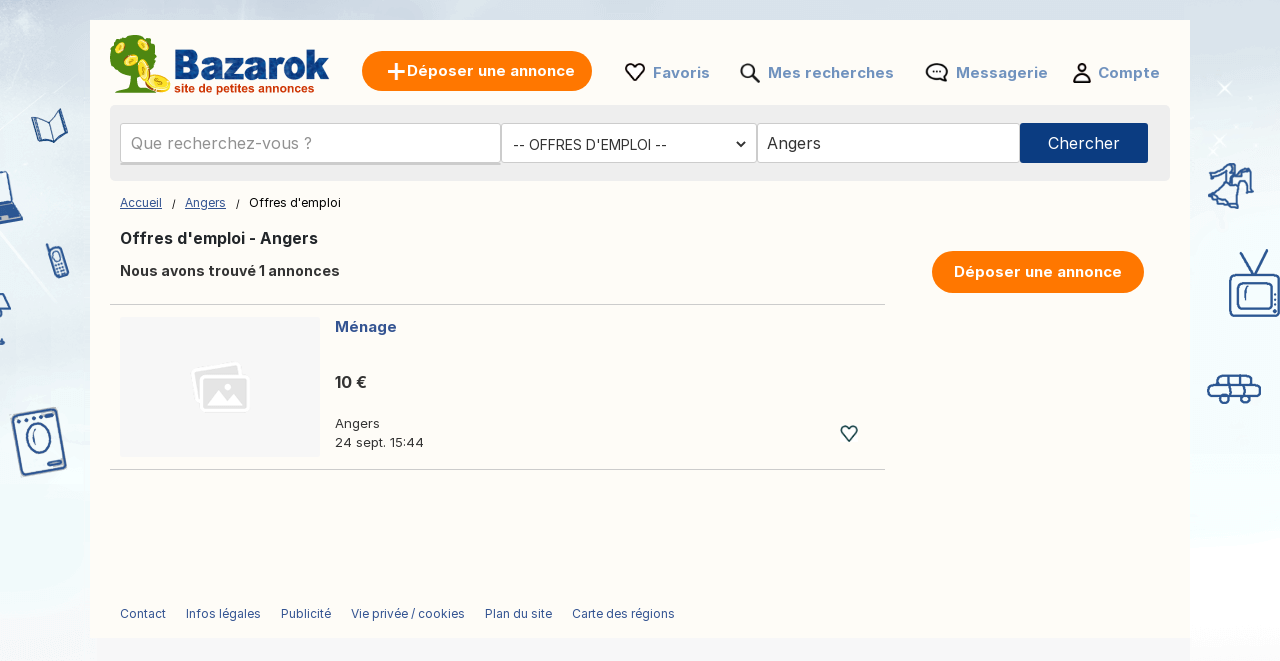

--- FILE ---
content_type: text/html; charset=UTF-8
request_url: https://www.bazarok.fr/offres-d-emploi/angers/
body_size: 11371
content:
<!DOCTYPE html>
<html lang="fr" class="notranslate" translate="no">
<head>
<meta charset="utf-8">
<meta name="google" content="notranslate" />
<meta name="viewport" content="width=device-width, initial-scale=1"/>
<title>Offres d’emploi Angers – Annonces travail – Postulez maintenant – Bazarok</title>
<meta http-equiv="Content-Language" content="fr"/>
<meta name="description" content="Consultez nos Petites Annonces Offres d'emploi Angers et bien plus sur Bazarok.fr!"/><link rel="canonical" href="https://www.bazarok.fr/offres-d-emploi/angers/"/><link rel="preload" href="/font/inter/Inter-Regular.woff2" as="font" type="font/woff2" crossorigin>
<link rel="stylesheet" href="https://www.bazarok.fr/style.css?t=107523673140" type="text/css" media="screen"/>
<meta name="robots" content="index, follow"/>
<meta property="og:title" content="Offres d’emploi Angers – Annonces travail – Postulez maintenant – Bazarok"/>
<meta property="og:type" content="website"/>
<meta name="google-signin-client_id" content="731332360322-9j908olnkbbi0p055mtdoi6vhjveel78.apps.googleusercontent.com">
<meta name="google-signin-scope" content="profile email">
<link rel="icon" type="image/x-icon" href="https://st1.bazarok.fr/common/media/favicon.ico">
<link rel="dns-prefetch" href="https://www.google-analytics.com"/>
<link rel="dns-prefetch" href="https://www.googletagmanager.com"/>
</head>
<body>
	<div id="contentWrapper">
						
				
		<div id="glob_wrap"  ><a  href="https://www.bazarok.fr/" style="text-indent:-1000em" title="Bazarok - Annonces gratuites">
						<span id="logoMain" class="logo_fr-fr" style="background: url('https://st1.bazarok.fr/common/media/logo/fr-fr.svg') no-repeat;"></span>
					</a>				<a style="box-shadow: rgba(0, 0, 0, 0.24) 0px 3px 8px;" href="https://www.bazarok.fr/deposer-une-annonce.html" onmouseover="this.style.backgroundColor='#fd8821'" onmouseout="this.style.backgroundColor='#ff7700'" class="btnPostSmall">Déposer une annonce</a>
								
			
				<div class="topnav" id="myTopnav">
					<a href="#" id="logoNav" class="logo" style="background: url('https://st1.bazarok.fr/common/media/logo/fr-fr.svg') no-repeat;"></a>
					
					
										<a href="https://www.bazarok.fr/deposer-une-annonce.html" onmouseover="this.style.backgroundColor='#fd8821'" onmouseout="this.style.backgroundColor='#ff7700'" class="btnPostBurg btnPost btnPostPos "><span class="pta2 pta2_fr">Déposer une annonce</span></a>
										
					<ul class="h_menu h_menuPos">
						
						<li class="sep sep_fav" style="padding-left:0"><a style="padding-left:28px;" rel="nofollow" href="https://www.bazarok.fr/favorites/">Favoris</a></li>
						<li class="sep sep_searches"><a rel="nofollow" style="position:relative;padding-left:28px;"  href="https://www.bazarok.fr/mes-recherches/">Mes recherches													</a></li>
						<li class="sep sep_chat">
							<a rel="nofollow" class="chat-open" style="position:relative;padding-left:32px;" href="https://www.bazarok.fr/messages/">
								Messagerie								<span class="chat-badge" style="display:none;">0</span>
							</a>
						</li>
						<li class="sep sep_profile" style="padding-left:25px"><a rel="nofollow" href="https://www.bazarok.fr/myaccount/">Compte</a></li>
					</ul>
					
				</div>
							
			<div style="clear:both"></div>
			
								
					<div id="content">

						<form id="searchform" name="searchform" method="post">
							 <div class="search-row main-row">
								<div class="search-bar">
									<label>
										<div class="input-wrapper">
										  <input autocomplete="off" enterkeyhint="go" type="text" placeholder="Que recherchez-vous ?" name="keyword" id="keyword" value="">
										  <button type="submit" class="search-icon" aria-label="Search">
											<svg xmlns="http://www.w3.org/2000/svg" width="1.8em" height="1.8em" fill="none" viewBox="0 0 24 24">
											  <path fill="currentColor" fill-rule="evenodd" d="M10.5 17A6.508 6.508 0 0 1 4 10.5C4 6.916 6.916 4 10.5 4S17 6.916 17 10.5 14.084 17 10.5 17Zm6.669-1.245A8.452 8.452 0 0 0 19 10.5C19 5.813 15.187 2 10.5 2 5.813 2 2 5.813 2 10.5c0 4.687 3.813 8.5 8.5 8.5a8.451 8.451 0 0 0 5.254-1.831L20.586 22H22v-1.414l-4.831-4.831Z" clip-rule="evenodd"/>
											</svg>
										  </button>
										</div>
									</label>
									<ul id="suggestions" class="autocomplete-suggestions"></ul>
									<input type="hidden" id="city_ft" name="city_ft" value="angers">
								</div>
								 <div id="searchFiltersRow">
									<div id="blocCategory">
										<div id="blocCategorySub" >		<select aria-label="Choisissez la catégorie" id="category" name="category" style="font-size:14px;height:40px;border:0;border:none" onchange="document.getElementById('send').click();">
			<option data-id="" data-val="" value='' style="padding-left:3px">Toutes catégories</option>
			<option class="s" value="2000" data-cat="immobilier">-- IMMOBILIER --</option>
			<option value="1" data-cat="ventes-immobilieres">Ventes immobilières</option>
			<option value="2" data-cat="locations">Locations</option>
			<option value="3" data-cat="locations-de-vacances">Locations de vacances</option>
			<option value="4" data-cat="colocations">Colocations</option>
			
			<option class="s" value="16" selected='selected' data-cat="offres-d-emploi">-- OFFRES D'EMPLOI --</option>
			
			<option class="s" value="1000" data-cat="vehicules">-- VÉHICULES --</option>
			<option value="7" data-cat="voitures">Voitures</option>
			<option value="8" data-cat="motos">Motos</option>
			<option value="9" data-cat="caravaning">Caravaning</option>
			<option value="14" data-cat="nautisme">Nautisme</option>
			<option value="10" data-cat="autres-vehicules">Autres véhicules</option>
			<option value="11" data-cat="equipement-auto">Équipement auto</option>
			<option value="12" data-cat="equipement-moto">Équipement moto</option>
			<option value="13" data-cat="equipement-caravaning">Équipement caravaning</option>
			<option value="15" data-cat="equipement-nautisme">Équipement nautisme</option>
			<option class="s" value="4000" data-cat="electronique">-- ÉLECTRONIQUE --</option>
			<option value="23" data-cat="informatique">Informatique</option>
			<option value="24" data-cat="jeux-video-consoles">Jeux vidéo / Consoles</option>
			<option value="25" data-cat="image-son">Image & Son</option>
			<option value="27" data-cat="telephonie">Téléphonie</option>
			<option class="s" value="9000" data-cat="vetements-chaussures-accessoires">-- VÊTEMENTS, CHAUSSURES, ACCESSOIRES --</option>
			<option value="39" data-cat="vetements-homme">Vêtements Homme</option>
			<option value="62" data-cat="vetements-femme">Vêtements femme</option>
			<option value="44" data-cat="vetements-enfants">Vêtements enfants</option>
			<option value="58" data-cat="vetements-bebe">Vêtements bébé</option>
			<option value="42" data-cat="chaussures-homme">Chaussures Homme</option>
			<option value="63" data-cat="chaussures-femme">Chaussures femme</option>
			<option value="64" data-cat="chaussures-enfant">Chaussures enfant</option>
			<option value="43" data-cat="accessoires-bagages">Accessoires / Bagages</option>
			<option class="s" value="5000" data-cat="maison-et-jardin">-- MAISON ET JARDIN --</option>
			<option value="32" data-cat="ameublement">Ameublement</option>
			<option value="33" data-cat="electromenager">Electroménager</option>
			<option value="34" data-cat="arts-de-la-table">Arts de la table</option>
			<option value="36" data-cat="decoration">Décoration</option>
			<option value="37" data-cat="linge-de-maison">Linge de maison</option>
			<option value="40" data-cat="bricolage">Bricolage</option>
			<option value="41" data-cat="jardinage">Jardinage</option>
			
			<option class="s" value="10000" data-cat="bebe-et-enfant">-- BÉBÉ ET ENFANT --</option>
			<option value="53" data-cat="jeux-jouets">Jeux / Jouets</option>
			<option value="45" data-cat="equipement-bebe">Équipement bébé</option>
			<option value="59" data-cat="autres-produits-pour-enfants">Autres produits pour enfants</option>
			
			<option class="s" value="6000" data-cat="sports-loisirs">-- SPORTS & LOISIRS --</option>
			<option value="47" data-cat="billetterie">Billetterie</option>
			<option value="48" data-cat="musique-films">Musique / Films</option>
			<option value="49" data-cat="livres-magazines">Livres / Magazines</option>
			<option value="50" data-cat="instruments-de-musique">Instruments de musique</option>
			<option value="51" data-cat="sports">Sports</option>
			<option value="52" data-cat="velos">Vélos</option>
			<option value="54" data-cat="gastronomie">Gastronomie</option>
						<option value="55" data-cat="vins">Vins</option>
						<option value="56" data-cat="collection">Collection</option>
			<option value="29" data-cat="artistes-musiciens">Artistes / Musiciens</option>
			
			<option class="s" value="20000" data-cat="services-entreprises">-- SERVICES & ENTREPRISES --</option>
			<option value="17" data-cat="services">Services</option>
			<option value="21" data-cat="materiel-professionnel">Matériel professionnel</option>
			<option value="60" data-cat="agriculture">Agriculture</option>
			<option value="19" data-cat="cours-particuliers">Cours particuliers</option>
			<option value="20" data-cat="covoiturage">Covoiturage</option>
		
			<option class="s" value="57" data-cat="autres">-- AUTRES --</option>
			<option value="46" data-cat="animaux">Animaux</option>
			<option value="61" data-cat="dons">Dons</option>
			<option value="28" data-cat="evenements">Événements</option>
			<option value="31" data-cat="perdu-trouve">Perdu / Trouvé</option>
			
			
		</select>
		</div>
									</div>
									<div id="blocRegion">
										
										
																					<div id="blocRegionSub" ><input type="text" id="region" name="region" value="Angers" placeholder="Toute la France">
												<input type="text" id="region_ft" name="region_ft" value="angers">
												<div id="city_err_div" style="display:none;color:red">Entrez une ville</div>
											</div>
																			</div>
								</div>
								<div id="btnSearch" >
									<input id="send" name="send" type="submit" class="btnSearch" value="Chercher">
								</div>
							</div>
													</form>
						<div style="clear:both"></div>
					</div>
					

					<div id="wrapper" style="position:relative;display:none ">
						<div id="e">
							<div id='wrap_regions'>
								<div class="wrapRTitle"><a href="https://www.bazarok.fr/">Toute la France</a></div>
								<div style="clear:both"></div>
								<div id="ffgr" class="ffg"></div>
							</div>
							<div id="wrap_towns" style="display:none"></div>
						</div>
					</div>
					

<div class="main">
	<ul>
		<li class="left">
		
			
<div style="margin:10px 0 15px 0">

	<div id="bread" style="padding-top:3px">
		<ol itemscope itemtype="https://schema.org/BreadcrumbList">
		  <li class="inline" style="padding:5px 6px 4px 10px;position:relative" itemprop="itemListElement" itemscope itemtype="https://schema.org/ListItem">
			<a itemprop="item" href="https://www.bazarok.fr"><span itemprop="name">Accueil</span></a>
			<meta itemprop="position" content="1" />
			<span class="slash"></span>
		  </li>
		  		  <li class="inline" style="padding:5px 6px 4px 14px;position:relative" itemprop="itemListElement" itemscope itemtype="https://schema.org/ListItem">
			<a itemprop="item" href="https://www.bazarok.fr/angers/"><span itemprop="name">Angers</span></a>	
			<meta itemprop="position" content="2" />
			<span class="slash"></span>
		  </li>
		  		   									<li class="inline" style="padding:5px 6px 4px 14px;position:relative">Offres d'emploi </li>
									</ol>
	</div>
</div>
<div style="clear:both"></div>			
			<h1 style="font-size: 15.5px;padding-left:10px;font-weight: 700;">Offres d'emploi - Angers</h1>
			
			<span id="search_count" style="padding-left: 10px;display:block;height:20px;font-size:14px;font-weight:bold;"></span>

			<div id="wr_sort">
							</div>
			<div class="clear"></div>
									
			
			<div id="a_featured_mob"></div>
			
			<div id="listings"></div>
				
			<div class="clear"></div>
			
			<div id="pagination"></div>
			
			<div id="wrap_info" style="display:none;color: #6d6d6d;font-size:11px;padding-left:10px"></div>

		</li>
		<li class="right">
			<ul class="summary">
				<li class="contents">
					<a href="https://www.bazarok.fr/deposer-une-annonce.html" onmouseover="this.style.backgroundColor='#fd8821'" onmouseout="this.style.backgroundColor='#ff7700'" class="btnPost">
						Déposer une annonce					</a>
				</li>
			</ul>
		</li>
	</ul>
</div>

<div id="loader" style="text-align:center;margin-bottom:400px">
  <div class="spinner"></div>
</div>

<div id="links"></div>

<script>
	
	const inputField = document.getElementById('keyword');
    const suggestionsList = document.getElementById('suggestions');
	let controller;
	let timeout;
	
    inputField.addEventListener('input', async function() {
		clearTimeout(timeout);
		
		const term = inputField.value.trim();
		
		if (term.length === 0) {suggestionsList.innerHTML = '';return;}

		if (controller) {
			controller.abort();
		}
		controller = new AbortController();
		
		timeout = setTimeout(async () => {
			try {
			
			  const response = await fetch(`https://api.bazarok.fr/api/v1/autocomplete?country_code=fr&term=${term}&locale=fr-fr`, { signal: controller.signal }); //
			  const data = await response.json();
			  
			  suggestionsList.innerHTML = '';

			  data.forEach(item => {
				const listItem = document.createElement('li');

				listItem.innerHTML = `
					<a href="https://bazarok.fr/${item.cat_ft}/q-${item.term}/" style="text-decoration: none; color: inherit;">
						<span style="font-size: 13px">${item.term}</span> 
						<span style="font-size: 12px;padding:0 3px">-</span> 
						<b style="font-size: 13px;color:#de7d15">${item.cat.replace("\\'", "'")}</b>
					</a>
				`;
				
				suggestionsList.appendChild(listItem);

			  });
			} catch (error) {
			  console.log(error);
			}
		}, 10);
    });
	
	
		
		fetch('https://www.bazarok.fr/ctrl2/', {
			method: 'POST',
			body: JSON.stringify({
					keyword: document.getElementById('keyword').value,
					category_code: document.getElementById('category').value,
					locale: 'fr-fr',
					currency: ''
				}),
		})
		.then(response => response.json())
		.then(r => {
			if (document.getElementById('keyword').value === '') {
				document.getElementById('a_featured_mob').innerHTML = r.a_featured_mob;
			}
		});
		const apibaseurl = new URL("https://api2.bazarok.fr/api/v1/offers");
		

	var page = 1;
	
	const categorySelect = document.getElementById("category");
	var cat_ft = categorySelect.options[categorySelect.selectedIndex].getAttribute("data-cat");
	
	apibaseurl.searchParams.append("country_code", "fr");
	
		apibaseurl.searchParams.append("seo_path", "offres-d-emploi/angers");


	apibaseurl.searchParams.append("seo_url", "annonce");
	apibaseurl.searchParams.append("seo_url_user", "annonces");
	
	if(categorySelect.value!=''){
		apibaseurl.searchParams.append("category_id", document.getElementById("category").value);
		apibaseurl.searchParams.append("category_ft", cat_ft);
	}
	
		
		
	apibaseurl.searchParams.append("locale", "fr-fr");
	
	apibaseurl.searchParams.append("city_ft", "angers");
	apibaseurl.searchParams.append("id_city", "18370");
	
	apibaseurl.searchParams.append("page", page);
	apibaseurl.searchParams.append("domain", "bazarok.fr");
	apibaseurl.searchParams.append("url_lang", "https://www.bazarok.fr/");
	apibaseurl.searchParams.append("today", "Aujourd'hui");
	apibaseurl.searchParams.append("yesterday", "Hier");
	
		
	apibaseurl.searchParams.append("CURRENCY_CODE", "eur");
	apibaseurl.searchParams.append("CURRENCY_SYMB", "€");
	apibaseurl.searchParams.append("CURRENCY_HASSPACE", "1");
	apibaseurl.searchParams.append("CURRENCY_RIGHTSYMB", "1");
	apibaseurl.searchParams.append("CURRENCY_DECIMALS", "2");
	

		
	fetch(apibaseurl.href, {
		method: 'GET'
	})
	.then(response => {
		return response.json();
	})
	.then(r => {
		
		var connected = '0';
		var favList = [];


		function createElement(item, domain) {
			var isLiked = (connected == '1' && Object.values(favList).includes(String(item.id_ad))) ? 'liked' : 'like';
			return `
				
					<div class="wrap lazy-e">
						<div style="float:left">
							<a href="${item.link}" style="text-decoration:none">
							${item.img_url !== '' ? `
								<div class="pic1${item.img_v}">
									<div class="pic2${item.img_v}">
										<div class="pic3${item.img_v}">
																						${item.top == 1 ? `<div class="topP">TOP</div>` : ''}
																						<img class="lazy-img pic4${item.img_v}" data-src="${item.img_url}" ${item.img_v === '' ? 'width="200" height="140"' : 'height="200"'} alt="${item.title}">
										</div>
									</div>
								</div>
							` : `
								<div class="nopic">
																		${item.top == 1 ? `<div class="topP">TOP</div>` : ''}
																		<img class="lazy-img pic4" data-src="https://st1.${domain}/common/media/noimage.png" width="200" height="140" alt="${item.title}">
								</div>
							`}
							</a>
						</div>
						<div class="bloc_contentB ${item.img_v !== '' ? 'bcV' : ''}" style="display: flex;flex-direction: column;">
							<a href="${item.link}" style="flex:1">
								<div class="bloc_titleB">${item.title}</div>
								<div class="aprice">${item.formatted_price}</div>
							</a>
							<div class="fkB">
								<div style="float:left;width:100%">
									<a href="${item.link}">
										<div class="city">${item.city_name}</div>
									</a>
									${item.company ? `<a href="${item.company.link}"><div class="date">
										<div class="company-info">										  
											<div style="display: flex; align-items: center; gap: 8px;padding-top:10px">
											  <img src="${item.company.shop_pic_profile}" alt="" style="width:35px;height:35px;" class="company-logo">
											  <div class="company-texts">
												<div class="company-title" style="font-size: 13px">` + item.company.name + `</div>
												<div class="company-ans">` + item.formatted_publication_date + `</div>
											  </div>
											</div>
										</div></div></a>` : `<a href="${item.link}"><div class="date">`+item.formatted_publication_date+`</div></a>`}
									
								</div>
								<div class="faviB favl ${isLiked}" data-id="${item.id_ad}"></div>
								<div style="clear:both"></div>
							</div>
						</div>
						<div style="clear:both"></div>
					</div>
			`;
		}


		function createProBlock(proUser, domain) {
			const filteredAds = proUser.data.filter(an => an.img_url && an.img_url.trim() !== "");
			if (filteredAds.length === 0) return ''; // Ne rien afficher si aucune image

			let ansHtml = '';
			filteredAds.forEach(an => {
				const isLiked = (connected == '1' && Object.values(favList).includes(String(an.id_ad))) ? 'liked' : 'like';
				ansHtml += `
					<div class="an-card" onClick="window.location.href='${an.link}';">
					  <img src="${an.img_url}" alt="${an.title}" class="an-img">
					  <!--<button class="an-fav ${isLiked}" data-id="${an.id_ad}"></button>-->
					  <div class="an-title-showcase">${an.title}</div>
					  <div class="an-price">${an.formatted_price}</div>
					  <div class="an-location">${an.city_name}</div>
					  <div class="an-date">${an.formatted_publication_date}</div>
					</div>
				`;
			});

			return `
				<div class="showcase-pro responsive-box">
					<div class="company-info" onClick="window.location.href='${proUser.link}';">
					  <img src="https://st1.bazarok.fr/common/media/business/${proUser.shop_pic_profile_small}" alt="" class="company-logo">
					  <div class="company-texts">
						<div class="company-title">${proUser.name}</div>
						<div class="company-ans">${proUser.total_ads} оголошень</div>
					  </div>
					</div>
					<a href="${proUser.link}" class="view-all-link">
					  Переглянути всі оголошення
					  <span class="view-all-arrow"></span>
					</a>
					<div class="carousel-ans-wrapper">
					  <div class="carousel-shadow left" id="carouselShadowLeft">
						<button class="carousel-arrow left" id="carouselArrowLeft"></button>
					  </div>
					  <div class="ans-row carousel" id="ansCarousel">
						${ansHtml}
					  </div>
					  <div class="carousel-shadow right" id="carouselShadowRight">
						<button class="carousel-arrow right" id="carouselArrowRight"></button>
					  </div>
					</div>
				</div>
			`;
		}



		let listingsDiv = document.getElementById("listings");
		let loader = document.getElementById("loader");
		let insertIndex = 5;
		let i = 0;

		loader.style.display = "block";

		for (let key in r.data) {
			let item = r.data[key];
			if (i === insertIndex && r.metadata.pro && r.metadata.pro.length) {
				let randomPro = r.metadata.pro[Math.floor(Math.random() * r.metadata.pro.length)];
				let proHtml = createProBlock(randomPro, "bazarok.fr");
				listingsDiv.insertAdjacentHTML("beforeend", proHtml);
				initCarousel();
			}
			listingsDiv.insertAdjacentHTML("beforeend", createElement(item, "bazarok.fr"));
			i++;
		}

		
		loader.style.display = "none";

		let observer = new IntersectionObserver((entries, observer) => {
			entries.forEach(entry => {
				if (entry.isIntersecting) {
					let img = entry.target.querySelector(".lazy-img");
					if (img && img.dataset.src) {
						img.src = img.dataset.src;
						img.removeAttribute("data-src");
					}
					observer.unobserve(entry.target);
				}
			});
		}, { root: null, threshold: 0.02 });

		document.querySelectorAll(".lazy-e").forEach(e => {
			observer.observe(e);
		});
		

		var count = r.metadata.total_elements;
		var nb_pages = Math.ceil(count / 50);
		if(page > nb_pages){
			//window.location.href = `https://www.bazarok.fr/`;
		}
		
		const translatedText = count > 1000 
			? 'Nous avons trouvé plus de 1 000 annonces' 
			: 'Nous avons trouvé {count} annonces';
		document.getElementById("search_count").innerHTML = translatedText.replace('{count}', count);

		
		let bloc_b = '';
		if(nb_pages>1){
			bloc_b += `${r.metadata.pagination_html}`;
		}
		document.getElementById('links').innerHTML = ``;
		document.getElementById('pagination').innerHTML = bloc_b;
		document.getElementById('wrap_info').style.display = 'block';
		document.getElementById('footer_wrap').innerHTML = `
<div id="footer" style='margin-top:50px'>
	<ul id="f_menu">
		<li><a href="https://www.bazarok.fr/contacts/">Contact</a></li>
		<li><a href="https://www.bazarok.fr/legal/">Infos légales</a></li>
						<li><a href="https://www.bazarok.fr/pub.htm">Publicité</a></li>		<li><a href="https://www.bazarok.fr/cookies/">Vie privée / cookies</a></li>		<li><a href="https://www.bazarok.fr/sitemap/">Plan du site</a></li>
		<li><a href="https://www.bazarok.fr/sitemap/regions/">Carte des régions</a></li>
	</ul>		
	<div style="clear:both"></div>
</div>`;
	});
	</script>				<div id="footer_wrap"></div>
							
			</div>
		</div>
		
	
						<div id="btn_alert">
											<div id="savesearch" class="btnPost" style="min-width:262px;cursor:pointer;display:inline-block;padding:10px 25px">
							<div style="background: url('https://st1.bazarok.fr/common/media/notification.png') no-repeat ; padding-left:30px;height: 22px;background-size: contain;">
								Sauvegarder la recherche							</div>
						</div>
									</div>
				<div class="clear"></div>
				
		<div id="g_id_onload"
		 data-client_id="731332360322-9j908olnkbbi0p055mtdoi6vhjveel78.apps.googleusercontent.com"
		 data-context="signin"
		 data-ux_mode="popup"
		 data-callback="gsignin"
		 data-close_on_tap_outside="false"
		 data-itp_support="true">
	</div>
		
	
		<div id="bottom-bar" class="bottom-bar">
        <div class="icon-container">
            <div class="icon-z">
				<a rel="nofollow" href="https://www.bazarok.fr/">
					<img src="https://st1.bazarok.fr/common/media/menu_bottom/menu_home.png" class="icon-img-z" alt="Accueil - bazarok.fr">
					<p>Accueil</p>
				</a>
			</div>
			<div class="icon-z">
				<a rel="nofollow" href="https://www.bazarok.fr/favorites/">
					<img src="https://st1.bazarok.fr/common/media/menu_bottom/menu_heart.png" class="icon-img-z" alt="Favoris - bazarok.fr">
					<p>Favoris</p>
				</a>
			</div>
			<div class="icon-z">
				<a rel="nofollow" href="https://www.bazarok.fr/deposer-une-annonce.html">
					<img src="https://st1.bazarok.fr/common/media/menu_bottom/menu_add.png" class="icon-img-z" alt="Publier - bazarok.fr">
					<p>Publier</p>
				</a>
			</div>
			<div class="icon-z chat-icon-z">
				<a rel="nofollow" class="chat-open" href="https://www.bazarok.fr/messages/">
					<img src="https://st1.bazarok.fr/common/media/menu_bottom/menu_chat.png" class="icon-img-z" alt="Messagerie - bazarok.fr">
					<span class="chat-badge" style="display:none;"></span>
					<p>Messagerie</p>
				</a>
			</div>
            <div class="icon-z">
				<a rel="nofollow" href="https://www.bazarok.fr/myaccount/home/">
					<img src="https://st1.bazarok.fr/common/media/menu_bottom/menu_account.png" class="icon-img-z" alt="Compte - bazarok.fr">
					<p>Compte</p>
				</a>
			</div>
        </div>
    </div>
		
	<div class="toast-container" id="toastContainer" aria-live="polite" aria-atomic="true"></div>

	<div id="popup-glob" class="popup-glob">
	  <div class="popup-content-glob">
		<span class="popup-close-glob">&times;</span>
		<p id="popupMessage-glob"></p>
		<button id="popupOk-glob">OK</button>
	  </div>
	</div>
	

<div id="fade"></div>
<div id="modal_signup" class="modal" style="box-shadow: rgba(0, 0, 0, 0.24) 0px 3px 8px;border-radius:15px">

	<div style="padding:30px 20px 0 20px;clear:both">
		
		<button id="customGoogleBtn">
			  <img src="https://developers.google.com/identity/images/g-logo.png" alt="Google logo" style="width: 20px; height: 20px;">
			  <span>Continuer avec Google</span>
			</button>
		</div>
	
		<div style="clear:both"></div>
	
		<div class="separator">
		  <span>ou</span>
		</div>
		
		<div class="forms" style="padding:25px;margin-bottom:0;margin-top:0;min-width: 320px;">
			<ul class="tab-group">
				<li class="tab active"><a href="#login" id="lo" style="padding:0 0 15px 0">Se connecter</a></li>
				<li class="tab "><a href="#signup" id="si" style="padding:0 0 15px 0">Créer un compte</a></li>
			</ul>
			<form autocomplete='off' method="post" id="login" style="padding:15px 0;display:block">
				
				<div id="wrapLogin" class="input-field">
					<label for="email">Email</label>
					<input type="email" style="border-radius: 5px;background:#F2F4F5;border:1px solid #adadad" autocomplete="off" placeholder="Email" id="email2" name="email" required>
					<label for="password">Mot de passe</label> 
					<input type="password" style="border-radius: 5px;background:#F2F4F5;border:1px solid #adadad" autocomplete="off" placeholder="Mot de passe" name="password" required>
					
					<p class="text-p"><a href="#" id="resetpwd">Mot de passe oublié?</a></p>
	
					<div id="err" class="err" style="font-size:13px"></div>

					<input type="submit" value="Se connecter" class="button" style="margin:0;background-color: rgb(8, 108, 188);">
				</div>
			</form>
			
			<div id="wrapCodeMail" style="display:none">
				<p class="text-p"><a href="#" id="backpwd" style="margin:0;text-decoration:none">← Retour</a></p>
				<form method="post" id="formCodeMail" style="padding:0">
					<div style="margin:20px 0 10px 0;width:300px">Entrez votre adresse e-mail pour recevoir un code de vérification.</div>
					Email:
					<input type="email" style="border-radius: 5px;background:#F2F4F5;border:1px solid #adadad" placeholder="Email" id="email3" name="email3">
					
					<div id="err_code_mail" style="color:red;padding-bottom:10px;font-size:14px"></div>
					
					<input type="submit" value="Valider" class="button" style="margin:0;background-color: rgb(8, 108, 188);">
					
				</form>
			</div>
			<div id="wrapCode" style="display:none">
				<p class="text-p"><a href="#" id="backpwd2" style="margin:0;text-decoration:none">← Retour</a></p>
				<form method="post" id="formCode" style="padding:0">
					<div id="enter_code" style="margin:20px 0 10px 0;width:300px"></div>
					Code de vérification:
					<input type="text" style="border-radius: 5px;background:#F2F4F5;border:1px solid #adadad" id="code" name="code">
					
					<div id="err_code" style="color:red;padding-bottom:10px;font-size:14px"></div>
				
					<input type="submit" value="Confirmer le code" class="button" style="margin:0;background-color: rgb(8, 108, 188);">
					
				</form>
			</div>
			<div id="wrapCodePwd" style="display:none">
				<form method="post" id="formCodePwd" style="padding:0">
					Créez un nouveau mot de passe:
					<input type="text" style="border-radius: 5px;background:#F2F4F5;border:1px solid #adadad" id="pwd" name="pwd">
					
					<input type="submit" value="Valider" class="button" style="margin:0;background-color: rgb(8, 108, 188);">
				</form>
			</div>
			
			<form autocomplete='off' method="post" id="signup" style="padding:15px 0;display:none">
				
			
				<div class="input-field">
					
					<label for="email">Email</label> 
					<input type="email" style="border-radius: 5px;background:#F2F4F5;border:1px solid #adadad" autocomplete="off" placeholder="Email" name="email" required onchange="document.getElementById('email').style.borderColor='#ddd';document.getElementById('err_signup').innerHTML='';">
					
					<label for="password">Mot de passe</label> 
					<input type="password" style="border-radius: 5px;background:#F2F4F5;border:1px solid #adadad" autocomplete="off" placeholder="Mot de passe" name="password" required>
					
					<label for="name" style="display:none;">Nom</label> 
					<input type="text" style="display:none;border-radius: 5px;background:#F2F4F5;border:1px solid #adadad" id="name" name="name" required>
					<div id="err_signup" style="color:red;padding-bottom:10px;width:300px;font-size:14px"></div>
				
					<input type="submit" value="Créer un compte" class="button" style="margin:0;background-color: rgb(8, 108, 188);">
				</div>
			</form>
		</div>



	
	</div>
</div>
<script src="https://www.bazarok.fr/jquery.js?v=6"></script>
<script src="https://st1.bazarok.fr/common/js/carousel.js?t=3"></script>
<script>
	var trl_back = 'Retour';
	var trl_allregion = 'Вся область';
	var trl_nocities = 'No cities';
	var trl_allcountry = 'Toute la France';
	var trl_alllistingsincountry = 'All listings in the country';
</script>
<script src="https://st1.bazarok.fr/common/js/picker.js"></script>
<script src="https://accounts.google.com/gsi/client?hl=fr" async></script>

<script>	
	const isMobile = window.matchMedia('(max-width: 767.98px)').matches;
	
	$(document).on('click', '.popup-close-glob', function(){
	  $('#popup-glob').fadeOut();
	});
	$(document).on('click', '#popup-glob', function(e){
	  if (!$(e.target).closest('.popup-content-glob').length) {
		$('#popup-glob').fadeOut();
	  }
	});
	$(document).on('click', '#popupOk-glob', function(){
	  $('#popup-glob').fadeOut();
	});

	 
		function back() {
			const referrer = document.referrer;
			const currentDomain = window.location.hostname;

			if (referrer) {
				const referrerHostname = new URL(referrer).hostname; // Extraire le domaine du référent

				if (referrerHostname === currentDomain) {
					// Si le référent appartient au même domaine, retourner en arrière
					history.back();

					// Vérifier après un délai si history.back() n'a pas fonctionné
					setTimeout(() => {
						window.location.href = "https://www.bazarok.fr";
					}, 500);
				} else {
					// Si le référent n'est pas du même domaine, rediriger directement
					window.location.href = "https://www.bazarok.fr";
				}
			} else {
				// Si aucun référent, rediriger directement
				window.location.href = "https://www.bazarok.fr";
			}
		}

				$('.tab a').on('click', function (e) {
		  e.preventDefault();
		  
		  $(this).parent().addClass('active');
		  $(this).parent().siblings().removeClass('active');
		  
		  var href = $(this).attr('href');
		  $('.forms > form').hide();
		  $(href).show();
		});
		

	$(document).ready(function() {

				const btn = document.getElementById('btn_alert');
		 
		  let lastScroll = window.pageYOffset || document.documentElement.scrollTop;
		  let ticking = false;
		  const delta = 8;

		  window.addEventListener('scroll', function () {
			if (!ticking) {
			  window.requestAnimationFrame(function () {
				const currentScroll = window.pageYOffset || document.documentElement.scrollTop;

				if (Math.abs(currentScroll - lastScroll) > delta) {
				  if (currentScroll < lastScroll) {
					btn.classList.add('show');
				  } else {
					btn.classList.remove('show');
				  }
				  lastScroll = currentScroll;
				}
				ticking = false;
			  });
			  ticking = true;
			}
		  }, { passive: true });
				
		$('#region').live("click",function(){
			$.ajax({
				type:'POST',
				url:'https://www.bazarok.fr/ctrl/',
				data:{'r':'45','locale':'fr-fr'},
				success:function(r){
					$('#ffgr').html(r);
				}
			});
		});
		
		$('#savesearch').live("click",function(){
			
						window.location.replace("https://www.bazarok.fr/signup/?r=http://www.bazarok.fr/offres-d-emploi/angers/");
					});
		function openSearch(url){
			window.location.replace(url);
		}
		
		
        var summaries = $('.summary');
        summaries.each(function(i) {
            var summary = $(summaries[i]);
            var next = summaries[i + 1];

            summary.scrollToFixed({
               limit: function() {
                    var limit = 0;
                    if (next) {
                        limit = $(next).offset().top - $(this).outerHeight(true) - 10;
                    } else {
						if($('.footer').offset()){
							limit = $('.footer').offset().top - $(this).outerHeight(true) - 10;
						}
                    }
                    return limit;
                },
                zIndex: 999
            });
        });
    });
	function protectedFeature(ct, param){
			if(isMobile){window.location.replace("https://www.bazarok.fr/signup");}else{modal('modal_signup');}

	}



	document.addEventListener('click', function(event) {
      if (event.target.classList.contains('favl')) {
		event.preventDefault();
		const id_ad=event.target.dataset.id;
		protectedFeature(1, id_ad);
		return false;
	  }
	});


	$(".modalSignup_close").on("click",function(){
		closeModal($(this).data("modal"));
	});
	
	$('#fade').on('click', function () {
       closeModal('modal_signup');
       closeModal('flag_modal');
       closeModal('infos_modal');
    });
	
				
		function showRegions(){
			document.getElementById("wrap_regions").style.display='block';
			document.getElementById("wrap_towns").style.display='none';
		}
		function showTowns(){
			document.getElementById("wrap_regions").style.display='none';
			document.getElementById("wrap_towns").style.display='block';
		}

		window.addEventListener('click', function(e){   
			if (document.getElementById("wrapper").style.display=='block' && !document.getElementById('wrapper').contains(e.target)){
				document.getElementById("wrapper").style.display='none';
			}
		});

		$('.yu').live("click",function(){
			var name=$(this).data("name");
			var name_ft=$(this).data("nameft");
			$('#region').val(name);
			$('#region_ft').val(name_ft);
			$('#city_ft').val(name_ft);
			//document.getElementById('send').click();
		});

		function go(id){
			$.ajax({
				type:'POST',
				url:'https://www.bazarok.fr/ctrl14/',
				data:{'id':id,'locale':'fr-fr'},
				async:false,
				success:function(r){
					document.getElementById("wrap_towns").innerHTML=r;
					showTowns();
				}
			});
		}

		$('#region').live("change click keyup input paste", function(){
			var v = $('#region').val();
			if(document.getElementById("wrapper").style.display=='block' && v!=''){
				document.getElementById("wrapper").style.display='none';
			}
			if(v==''){document.getElementById("wrapper").style.display='block';}
		});

		function geo(id_city,name){
			$.ajax({
				type:'POST',
				async:false,
				url:'https://www.bazarok.fr/ctrl/',
				data:{'r':'6','locale':'fr-fr','id':id_city},
				success:function(r){
					o=JSON.parse(r);
					$('#region').val(name);
					$('#region_ft').val(o.name_ft);
					document.getElementById('send').click();
				}
			});
		}
		
		function updateCity(str){
			$.ajax({    
				type:'POST',
				url:'https://www.bazarok.fr/ctrl4/',
				data:{'c':'fr','term':str},
				success:function(r){
					o=JSON.parse(r);
				   if(o.default!=1){
						$('#city_err_div').css({display:'none'});
						o=JSON.parse(r);
						$('#region').val(o.name);
						$('#region_ft').val(o.name_ft);
					}else{
						$('#city_err_div').css({display:'block'});
						$('#region_ft').val('');
					}
				}
			});
		}
	
		
	
		$(function(){$('input, textarea').placeholder();});
		
		function submitSearch(form) {
			$.ajax({
				type: 'POST',
				url: 'https://www.bazarok.fr/ctrl/',
				data: form.serialize() + '&r=9',
				success: function (url) {
					window.location.replace(url);
				}
			});
			return false;
		}

		$("#btnsubmit").on("click", function () {
			return submitSearch($("#searchform"));
		});

		$("#searchform, #searchform2").on("submit", function () {
			return submitSearch($(this));
		});
				
		$("#si").on("click",function(e){
			e.preventDefault();
			$('#wrapLogin,#wrapCode,#wrapCodePwd,#wrapCodeMail').css({display:'none'});
		});
		$("#lo").on("click",function(e){
			e.preventDefault();
			$('#wrapCode,#wrapCodePwd,#wrapCodeMail').css({display:'none'});
			$('#wrapLogin').css({display:'block'});
		});
		
		$("#resetpwd").on("click",function(e){
			e.preventDefault();
			$('#wrapCodeMail').css({display:'block'});
			$('#wrapLogin,#wrapCode,#wrapCodePwd').css({display:'none'});
		});
		$("#backpwd").on("click",function(e){
			e.preventDefault();
			$('#wrapCodeMail,#wrapCode,#wrapCodePwd').css({display:'none'});
			$('#wrapLogin').css({display:'block'});
		});
		$("#backpwd2").on("click",function(e){
			e.preventDefault();
			$('#wrapCode,#wrapLogin,#wrapCodePwd').css({display:'none'});
			$('#wrapCodeMail').css({display:'block'});
		});
	
		$("#formCodeMail").submit(function(e) {
			e.preventDefault();
		}).validate({
			submitHandler:function() { 
				var email=$("#email3").val();
				$.ajax({
					type:'POST',
					async:false,
					url:'https://www.bazarok.fr/ctrl/',
					data:{'r':48,'email':email},
					success:function(r){
						if(r==0){
							document.getElementById("err_code_mail").innerHTML="Pas de compte trouvé avec cette adresse email.";
							$("#code").css("border-color","red");
						}else{
							$('#enter_code').html(r);
							$('#wrapCode').css({display:'block'});
							$('#wrapLogin,#wrapCodeMail').css({display:'none'});
						}
					}
				});
			},
			rules:{email3:{required:{depends:function(){$(this).val($.trim($(this).val()).replace(/ /g,''));return true;}},email:true}},
			messages:{
				email3:"Email incorrect",
			}
		});
		$("#formCode").submit(function(e) {
			e.preventDefault();
		}).validate({
			submitHandler:function() { 
				var code=$("#code").val();
				var email=$("#email3").val();
				$.ajax({
					type:'POST',
					async:false,
					url:'https://www.bazarok.fr/ctrl/',
					data:{'r':49,'code':code,'email':email},
					success:function(r){
						if(r==1){
							$('#wrapCodePwd').css({display:'block'});
							$('#wrapCodeMail,#wrapCode,#wrapLogin').css({display:'none'});
						}else{
							document.getElementById("err_code").innerHTML="Code incorrect";
							$("#code").css("border-color","red");
						}
					}
				});
			},
			rules:{code:{required:true}},
			messages:{
				code:"Code incorrect"
			}
		});
		$("#formCodePwd").submit(function(e) {
			e.preventDefault();
		}).validate({
			submitHandler:function() { 
				var code=$("#code").val();
				var email=$("#email3").val();
				var pwd=$("#pwd").val();
				$.ajax({
					type:'POST',
					async:false,
					url:'https://www.bazarok.fr/ctrl/',
					data:{'r':50,'code':code,'email':email,'pwd':pwd},
					success:function(r){
						if(r==1){
							location.reload();
						}
					}
				});
			},
			rules:{pwd:{required:true,minlength:7}},
			messages:{
				pwd:"Le mot de passe doit contenir au moins 7 caractères"
			}
		});
		
		
		function signin(email,pwd){
			var err=0;
			if(email!="" && pwd!=""){
				$.ajax({
					type:'POST',
					async:false,
					url:'https://www.bazarok.fr/ctrl/',
					data:{'email':email,'pwd':pwd,'r':'15'},
					success:function(r){
						if(r!=0){
							window.location.replace("/offres-d-emploi/angers/");
						}else{err=1;}
					}
				});
			}else{err=1;}
			if(err==1){ 
				document.getElementById("err").innerHTML="Adresse email ou mot de passe incorrect.";
			}
		}
		
					
			$("#login").validate({
				submitHandler:function(form){
					var inputs = document.getElementById("login").elements;
					var email=inputs["email"].value;
					var password=inputs["password"].value;
					signin(email, password);
				},
				rules:{password:{required:true},email:{required:{depends:function(){$(this).val($.trim($(this).val()).replace(/ /g,''));return true;}},email:true}},
				messages:{
					email:"Email incorrect",
					password:"Mot de passe incorrect"
				}
			});
		
			$("#signup").validate({
				submitHandler:function(form){
					var inputs = document.getElementById("signup").elements;
					var email=inputs["email"].value;
					var name=inputs["name"].value;
					var password=inputs["password"].value;
					signup(email,password,name);
				},
				rules:{password:{required:true},name:{required:true},email:{required:{depends:function(){$(this).val($.trim($(this).val()).replace(/ /g,''));return true;}},email:true}},
				messages:{
					email:"Email incorrect",
					name:"Entrez votre nom",
					password:"Le mot de passe doit contenir au moins 7 caractères."
				}
			});

			function signup(email,password,name){
				$.ajax({
					type:'POST',
					url:'https://www.bazarok.fr/ctrl/',
					data:{'email':email,'password':password,'name':name,'auth':'email','mmr':''},
					success:function(r){
						var o=JSON.parse(r);
						if(o.is_created===false){
							document.getElementById("err_signup").innerHTML="Cette adresse email a déjà été utilisée pour créer un autre profil. Veuillez réessayer en utilisant une adresse différente.";
							$("#email").css("border-color","red");
						}else{
							window.location.replace("/offres-d-emploi/angers/");
						}
					}
				});
			}
	
	function parseJwt (token) {
		var base64Url = token.split('.')[1];
		var base64 = base64Url.replace(/-/g, '+').replace(/_/g, '/');
		var jsonPayload = decodeURIComponent(atob(base64).split('').map(function(c) {
			return '%' + ('00' + c.charCodeAt(0).toString(16)).slice(-2);
		}).join(''));

		return JSON.parse(jsonPayload);
	};

	function gsignin(e){
		var user = parseJwt(e.credential);
		$.ajax({
			type:'POST',
			async:false,
			url:'https://www.bazarok.fr/ctrl/',
			data:{'r':'34','locale':'fr-fr','email':user.email,'given_name':user.given_name,'family_name':user.family_name,'name':user.name,'picture':user.picture,'p':'index2.php','src':'','mmr':''},
			success:function(r){
				window.location.replace("/offres-d-emploi/angers/");
			}
		});
	}
	function gsignin2(code){
		$.ajax({
			type:'POST',
			async:false,
			url:'https://www.bazarok.fr/ctrl/',
			data:{'r':'340','locale':'fr-fr','p':'index2.php','src':'','code':code,'mmr':''},
			success:function(r){
				window.location.replace("/offres-d-emploi/angers/");
			}
		});
	}
		
	let client;
	window.onload = function () {
		google.accounts.id.initialize({
		  client_id: '731332360322-9j908olnkbbi0p055mtdoi6vhjveel78.apps.googleusercontent.com',
		  callback: gsignin
		});
		client = google.accounts.oauth2.initCodeClient({
		  client_id: '731332360322-9j908olnkbbi0p055mtdoi6vhjveel78.apps.googleusercontent.com',
		  scope: 'openid email profile',
		  ux_mode: 'popup',
		  callback: (response) => {
			gsignin2(response.code);
		  }
		});

		document.getElementById("customGoogleBtn").addEventListener("click", function () {
		  client.requestCode();
		});
	};
	
</script>




<script>(function(w,d,s,l,i){w[l]=w[l]||[];w[l].push({'gtm.start':
new Date().getTime(),event:'gtm.js'});var f=d.getElementsByTagName(s)[0],
j=d.createElement(s),dl=l!='dataLayer'?'&l='+l:'';j.async=true;j.src=
'https://www.googletagmanager.com/gtm.js?id='+i+dl;f.parentNode.insertBefore(j,f);
})(window,document,'script','dataLayer','GTM-5DCNDZP');</script>

<noscript><iframe src="https://www.googletagmanager.com/ns.html?id=GTM-5DCNDZP" height="0" width="0" style="display:none;visibility:hidden"></iframe></noscript>

</body></html>


--- FILE ---
content_type: application/javascript
request_url: https://st1.bazarok.fr/common/js/picker.js
body_size: 2277
content:
const API_BASE = "https://api.bazarok.ua/api";

async function apiGet(path) {
  const r = await fetch(API_BASE + path);
  if (!r.ok) throw new Error("API error " + r.status);
  return r.json();
}

async function getRegions() {
  const data = await apiGet("/regions");
  return data;
}

async function getCities(region_code) {
  const data = await apiGet(`/cities?region_code=${encodeURIComponent(region_code)}`);
  return data;
}

async function autocomplete(q) {
  const data = await apiGet(`/autocomplete?q=${encodeURIComponent(q)}`);
  return data;
}

function updateClearButton(){
  const hasValue = !!$q.value.trim();
  $xBtn.classList.toggle("show", hasValue);
}

function rowBack(){
  return `
	<div class="row row-back" data-action="back">
	  <div class="rowIcon">
		<svg viewBox="0 0 24 24" width="20" height="20" aria-hidden="true">
		  <path d="M15 4 L7 12 L15 20"
				fill="none"
				stroke="currentColor"
				stroke-width="2.5"
				stroke-linecap="round"
				stroke-linejoin="round"/>
		</svg>
	  </div>
	  <div class="rowMain">
		<div class="rowTitle">`+trl_back+`</div>
	  </div>
	</div>
  `;
}

function clearSelection(){
  document.querySelectorAll(".is-selected").forEach(el =>
	el.classList.remove("is-selected")
  );
}

function selectElement(el){
  if (!el) return;
  clearSelection();
  el.classList.add("is-selected");
}

const $q = document.getElementById("q");
const $xBtn = document.getElementById("xBtn");
const $list = document.getElementById("list");
const $loader = document.getElementById("loader");
const $picker = document.querySelector(".picker");

updateClearButton();

function closeList() {
  showLoader(false);
  $list.innerHTML = "";
}

const state = {
  selectedRegion: null,
  mode: "home",
  cacheRegions: [],
  cacheCities: new Map(),
  debounce: null,
  lastAutocomplete: null,
};

function escapeHtml(s){
  return String(s).replace(/[&<>"']/g, m => ({
	"&":"&amp;","<":"&lt;",">":"&gt;",'"':"&quot;","'":"&#039;"
  })[m]);
}

function showLoader(on){
  $loader.classList.toggle("show", !!on);
}

function renderEmpty(msg="Nothing found"){
  $list.innerHTML = `<div class="empty">${escapeHtml(msg)}</div>`;
}

function renderRows(html){
  $list.innerHTML = html;
}

async function showHome(opts = {}) {
  const { selectAllCountryRow = false } = opts;

  if (!$q.value.trim()) $q.value = "";
  
  state.mode = "home";
  state.selectedRegion = null;
 
  showLoader(true);
  const data = state.cacheRegions.length ? { items: state.cacheRegions } : await getRegions();
  state.cacheRegions = data.items;
  showLoader(false);

  const rows = [];
  rows.push(rowLinkAllCountry(trl_allcountry, true));
  data.items.forEach(r => rows.push(rowRegion(r)));

  renderRows(rows.join(""));
  bindHomeClicks();

  if (selectAllCountryRow) {
	 const allRow = $list.querySelector('.row[data-action="all-country"]');
	 selectElement(allRow);
  }
}

function rowLinkAllCountry(label, showSubtitle = true){
  return `
	<div class="row" data-action="all-country">
	  <div class="rowMain">
		<div class="rowTitle">${escapeHtml(label)}</div>
		${showSubtitle ? `<div class="rowSub">`+trl_alllistingsincountry+`</div>` : ``}
	  </div>
	</div>
  `;
}

function rowRegion(r){
  return `
	<div class="row row-region" data-action="region" data-id="${r.id}">
	  <div class="rowMain">
		<div class="rowTitle">${escapeHtml(r.name)}</div>
	  </div>

	  <div class="rowIcon">
		<svg viewBox="0 0 24 24" width="20" height="20" aria-hidden="true">
		  <path d="M9 4 L17 12 L9 20"
				fill="none"
				stroke="currentColor"
				stroke-width="2.5"
				stroke-linecap="round"
				stroke-linejoin="round"/>
		</svg>
	  </div>
	</div>
  `;
}

function selectRowByAction(actionName){
  $list.querySelectorAll(".row.is-selected").forEach(el => el.classList.remove("is-selected"));

  const el = $list.querySelector(`.row[data-action="${actionName}"]`);
  if (el) el.classList.add("is-selected");
}

async function showRegion(region) {
  state.mode = "region";
  state.selectedRegion = region;

  showLoader(true);
  let cities;
  if (state.cacheCities.has(region.id)) {
	cities = state.cacheCities.get(region.id);
  } else {
	
	const data = await getCities(region.id);
	cities = data.items;
	state.cacheCities.set(region.id, cities);
  }
  showLoader(false);

  const rows = [];
  
  rows.push(rowBack());
  
  rows.push(`
	  <div class="row row-region-selected" data-action="all-country">
		<div class="rowMain">
		  <div class="rowTitle">${escapeHtml(region.name)}</div>
		  <div class="rowSub">`+trl_allregion+`</div>
		</div>
	  </div>
	`);

	rows.push(`
	  <div class="list-title">
		Виберіть місто
	  </div>
	`);

  if (!cities.length) rows.push(`<div class="empty">`+trl_nocities+`</div>`);
  else {		
	cities.forEach((c, idx) => {
	  const noTop = (idx < 1) ? " no-top-border" : "";

	  rows.push(`
		<div class="row${noTop}" data-action="city" data-id="${c.id}">
		  <div class="rowMain">
			<div class="rowTitle">${escapeHtml(c.name)}</div>
		  </div>
		</div>
	  `);
	});
  }

  renderRows(rows.join(""));
  
  $list.scrollTop = 0;
  
  bindRegionClicks(region, cities);
  
  const backRow = $list.querySelector('.row[data-action="back"]');
  selectElement(backRow);
}

function showAutocompleteResults(payload, qText){
  state.mode = "autocomplete";
  state.lastAutocomplete = payload;

  const regions = payload.regions || [];
  const cities = payload.cities || [];

  const rows = [];

  rows.push(rowLinkAllCountry(trl_allcountry));

  if (!regions.length && !cities.length){
	renderRows(rows.join("") + `<div class="empty">No results for “${escapeHtml(qText)}”</div>`);
	bindAutocompleteClicks();
	return;
  }

  if (regions.length){
	rows.push(`<div class="hint">Regions</div>`);
	regions.forEach(r => {
	  rows.push(`
		<div class="row" data-action="ac-region" data-id="${r.id}">
		  <div class="rowMain">
			<div class="rowTitle">${escapeHtml(r.name)}</div>
		  </div>
		  <div class="badge">Region</div>
		</div>
	  `);
	});
  }

  if (cities.length){
	rows.push(`<div class="hint">Cities</div>`);
	cities.forEach(c => {
	  const sub = [c.region_name].filter(Boolean).join(", ");
	  rows.push(`
		<div class="row" data-action="ac-city" data-id="${c.id}">
		  <div class="rowMain">
			<div class="rowTitle">${escapeHtml(c.name)}</div>
			<div class="rowSub">${escapeHtml(sub)}</div>
		  </div>
		  <div class="badge">City</div>
		</div>
	  `);
	});
  }

  renderRows(rows.join(""));
  bindAutocompleteClicks();
}

function bindHomeClicks(){
  document.querySelectorAll(".row").forEach(el => {
	el.addEventListener("click", () => {
	  const action = el.dataset.action;
	  if (action === "all-country") {
		$q.value = "";
		
		updateClearButton();
		alert("Selected: All Ukraine");
		showHome();
		return;
	  }
	  if (action === "region") {
		const id = Number(el.dataset.id);
		const region = state.cacheRegions.find(r => r.id === id);
		if (region) showRegion(region);
	  }
	});
  });
}

function bindRegionClicks(region, cities){
  document.querySelectorAll(".row").forEach(el => {
	el.addEventListener("click", () => {
	  const action = el.dataset.action;
	  if (action === "back") {
		showHome({ selectAllCountryRow: true });
		
		$list.scrollTop = 0;
		return;
	  }
	  if (action === "all-country") {
		$q.value = region.name;
		
		closeList();
		updateClearButton();
		alert("Selected region: " + region.name);
		return;
	  }
	  if (action === "city") {
		const id = Number(el.dataset.id);
		const city = cities.find(c => c.id === id);
		if (!city) return;
		$q.value = city.name + ', ' + state.selectedRegion.name;
		
		closeList();
		updateClearButton();
		alert("Selected city: " + city.name + " (" + state.selectedRegion.name + ")");
	  }
	});
  });
}

function bindAutocompleteClicks(){
  const regions = state.lastAutocomplete?.regions || [];
  const cities  = state.lastAutocomplete?.cities  || [];

  document.querySelectorAll(".row").forEach(el => {
	el.addEventListener("click", () => {
	  const action = el.dataset.action;

	  if (action === "all-country") {
		$q.value = "";
		closeList();
		return;
	  }

	  if (action === "ac-region") {
		const id = String(el.dataset.id);
		const region = regions.find(r => String(r.id) === id);
		if (!region) return;

		showRegion(region);
		$list.scrollTop = 0;
		return;
	  }

	  if (action === "ac-city") {
		const id = Number(el.dataset.id);
		const city = cities.find(c => Number(c.id) === id);
		if (!city) return;

		$q.value = city.name;  
		
		closeList();       
		updateClearButton();
		alert("Selected city: " + city.name + " (" + city.region_name + ")");
		return;
	  }
	});
  });
}

$xBtn.addEventListener("click", () => {
  $q.value = "";
  updateClearButton();
  closeList();
});

$q.addEventListener("focus", () => {
  showHome({ selectAllCountryRow: true });
});

$q.addEventListener("input", () => {
  updateClearButton();
  
  const text = $q.value.trim();

  clearTimeout(state.debounce);

  if (!text) {
	closeList();
	return;
  }

  state.debounce = setTimeout(async () => {
	showLoader(true);
	const payload = await autocomplete(text);
	showLoader(false);
	showAutocompleteResults(payload, text);
	$list.scrollTop = 0;
  }, 180);
});

document.addEventListener("mousedown", (e) => {
  if ($picker.contains(e.target)) return;
  closeList();
});

closeList();

--- FILE ---
content_type: image/svg+xml
request_url: https://st1.bazarok.fr/common/media/logo/fr-fr.svg
body_size: 21919
content:
<svg xmlns="http://www.w3.org/2000/svg" xmlns:xlink="http://www.w3.org/1999/xlink" viewBox="0 0 388.865 104.841" xmlns:v="https://vecta.io/nano"><style><![CDATA[.a{fill:url(#P)}.b{fill:#e6a709}.c{fill:#fce125}.d{font-size:15.179px}.e{font-family:sans-serif}.f{word-spacing:0px}.g{fill:#9e6d0a}.h{font-weight:500}.i{font-stretch:semi-expanded}.j{font-family:Jamrul}.k{writing-mode:lr-tb}.l{fill-opacity:.813}.m{fill-opacity:.78}.n{fill:url(#R)}.o{fill:url(#Q)}.p{stroke-width:.407}]]></style><defs><pattern xlink:href="#U" id="A" patternTransform="matrix(0.30801559,0.02737318,-0.02144025,0.2412556,105.09744,-50.879198)"/><pattern xlink:href="#U" id="B" patternTransform="matrix(0.31216891,0.05321838,-0.04429627,0.25983346,100.33491,-50.879198)"/><pattern xlink:href="#U" id="C" patternTransform="matrix(0.3120478,0.0532173,-0.04341682,0.25458118,100.33491,-50.879198)"/><pattern xlink:href="#U" id="D" patternTransform="matrix(0.29628806,0.04566837,-0.04043632,0.26234356,102.98076,-50.879198)"/><pattern xlink:href="#U" id="E" patternTransform="matrix(0.29724761,0.04627179,-0.03911068,0.25124485,102.98076,-50.879198)"/><pattern xlink:href="#U" id="F" patternTransform="matrix(0.2312665,0.03370652,-0.0392674,0.26942074,105.09744,-50.879198)"/><pattern xlink:href="#U" id="G" patternTransform="matrix(0.23154609,0.03310628,-0.03923025,0.27437722,105.09744,-50.879198)"/><pattern xlink:href="#U" id="H" patternTransform="matrix(0.30750334,0.02859314,-0.02103387,0.22620773,105.09744,-50.879198)"/><pattern xlink:href="#U" id="I" patternTransform="matrix(0.30173864,0.07424035,-0.05107832,0.20760004,105.09744,-50.879198)"/><pattern xlink:href="#U" id="J" patternTransform="matrix(0.30131131,0.0742714,-0.05152205,0.2090196,105.09744,-50.879198)"/><pattern xlink:href="#U" id="K" patternTransform="matrix(0.29579584,0.02408898,-0.02177263,0.26735275,105.09744,-50.879198)"/><pattern xlink:href="#U" id="L" patternTransform="matrix(0.29630823,0.02431873,-0.02127691,0.25924553,105.09744,-50.879198)"/><pattern xlink:href="#U" id="M" patternTransform="matrix(0.30259511,0.0329851,-0.02509399,0.23020435,105.09744,-50.879198)"/><pattern xlink:href="#U" id="N" patternTransform="matrix(0.30254514,0.03351238,-0.02526634,0.2281011,105.09744,-50.879198)"/><linearGradient id="O" gradientUnits="userSpaceOnUse"><stop offset="0" stop-color="#fff" stop-opacity=".015"/><stop offset=".876" stop-color="#fbffff" stop-opacity=".404"/><stop offset="1" stop-color="#f9ffff" stop-opacity=".74"/></linearGradient><radialGradient id="P" cx="148.593" cy="137.388" fx="148.593" fy="137.388" r="17.399" gradientTransform="matrix(-1.9611752,0.0622492,0.0367456,-0.68841463,434.9624,229.68521)" gradientUnits="userSpaceOnUse"><stop offset="0" stop-color="#e6a709"/><stop offset="1" stop-color="#faf233"/></radialGradient><radialGradient xlink:href="#O" id="Q" cx="83.633" cy="186.344" fx="83.633" fy="186.344" r="13.561" gradientTransform="matrix(0.93555405,0.31205603,-0.18873724,0.56584035,40.559937,54.805064)"/><linearGradient id="R" x1="75.494" y1="194.547" x2="92.175" y2="205.639" gradientUnits="userSpaceOnUse"><stop offset="0" stop-color="#9b450e"/><stop offset=".716" stop-color="#fbc30a" stop-opacity=".996"/><stop offset="1" stop-color="#f8df16" stop-opacity=".988"/></linearGradient><linearGradient id="S" x1="75.494" y1="194.547" x2="92.175" y2="205.639" gradientUnits="userSpaceOnUse"><stop offset="0" stop-color="#9b450e"/><stop offset=".716" stop-color="#fbc30a"/><stop offset="1" stop-color="#f8df16"/></linearGradient><radialGradient xlink:href="#O" id="T" gradientTransform="matrix(0.93555405,0.31205603,-0.18873724,0.56584035,40.559937,54.805064)" cx="83.633" cy="186.344" fx="83.633" fy="186.344" r="13.561"/><pattern patternUnits="userSpaceOnUse" width="723.119" height="85.073" patternTransform="matrix(0.26458333,0,0,0.26458333,78.513863,35.259171)" id="U"><image width="723.119" height="85.073" preserveAspectRatio="none" xlink:href="[data-uri] AAABAAAARgEoAAMAAAABAAIAAIdpAAQAAAABAAAATgAAAAAAAABIAAAAAQAAAEgAAAABAAOQAAAH AAAABDAyMTCgAAAHAAAABDAxMDCgAQADAAAAAf//AAAAAAAA/+ECcGh0dHA6Ly9ucy5hZG9iZS5j b20veGFwLzEuMC8APD94cGFja2V0IGJlZ2luPSfvu78nIGlkPSdXNU0wTXBDZWhpSHpyZVN6TlRj emtjOWQnPz4KPHg6eG1wbWV0YSB4bWxuczp4PSdhZG9iZTpuczptZXRhLyc+CjxyZGY6UkRGIHht bG5zOnJkZj0naHR0cDovL3d3dy53My5vcmcvMTk5OS8wMi8yMi1yZGYtc3ludGF4LW5zIyc+Cgog PHJkZjpEZXNjcmlwdGlvbiB4bWxuczpleGlmPSdodHRwOi8vbnMuYWRvYmUuY29tL2V4aWYvMS4w Lyc+CiAgPGV4aWY6WFJlc29sdXRpb24+NzI8L2V4aWY6WFJlc29sdXRpb24+CiAgPGV4aWY6WVJl c29sdXRpb24+NzI8L2V4aWY6WVJlc29sdXRpb24+CiAgPGV4aWY6UmVzb2x1dGlvblVuaXQ+SW5j aDwvZXhpZjpSZXNvbHV0aW9uVW5pdD4KICA8ZXhpZjpFeGlmVmVyc2lvbj5FeGlmIFZlcnNpb24g Mi4xPC9leGlmOkV4aWZWZXJzaW9uPgogIDxleGlmOkZsYXNoUGl4VmVyc2lvbj5GbGFzaFBpeCBW ZXJzaW9uIDEuMDwvZXhpZjpGbGFzaFBpeFZlcnNpb24+CiAgPGV4aWY6Q29sb3JTcGFjZT5VbmNh bGlicmF0ZWQ8L2V4aWY6Q29sb3JTcGFjZT4KIDwvcmRmOkRlc2NyaXB0aW9uPgoKPC9yZGY6UkRG Pgo8L3g6eG1wbWV0YT4KPD94cGFja2V0IGVuZD0ncic/Pgr/2wBDACAWGBwYFCAcGhwkIiAmMFA0 MCwsMGJGSjpQdGZ6eHJmcG6AkLicgIiuim5woNqirr7EztDOfJri8uDI8LjKzsb/2wBDASIkJDAq MF40NF7GhHCExsbGxsbGxsbGxsbGxsbGxsbGxsbGxsbGxsbGxsbGxsbGxsbGxsbGxsbGxsbGxsbG xsb/wgARCAB4A/wDAREAAhEBAxEB/8QAFwABAQEBAAAAAAAAAAAAAAAAAQIAA//EABcBAQEBAQAA AAAAAAAAAAAAAAABAgP/2gAMAwEAAhADEAAAAePTAc67RFmMMK5BdchK4oAEDGMAnQhBRVMvSTEU iSIAqSIpJSNYIVhaQOkRSYqNcilYJQxgWkpMZRMaqlY5W1GskxlU6pKwIAWSKYV5mE6Rzpl1mLMl LzSFRXpJFmrRlZYsFpnLpdYyzVxrmVxRglKktGCsCiVK6zolVNNawQWiVyYDFElgSvVLiKgRlLJL gWiRNZBVimlLJmsuRXpE3IJlxZzRsmVJVADpLSRQBZQpympsRKNGpSVlbjWaKIqDoQYxiky4UlbG XXMKFABhMkqlRNuQBUSo50onSA1krIgK5MXEVpWzJjLK2kpK0AmMktWzCpcc7bRjUgBRzAy3BYyt hYpjKGiFoTSlmFGyZqjJqiXCYUhq5KJpIKMjUxLSBSImSVuJERJWSiKpJMXcxNUYhbkytgVGJqV6 RzspJXCC4yCqXFE0yllxq5lS86yYwgVKWSqmXJRJRklcYTCNySwuEShMiSsLUTZhGUsTI2YxiZcK yYRFClBVCUUUFMUSJcsWYogoUhcC4UTFJlUKZcTKk1UFhKWBRUNc1yYyqJgBaROZdiMc1wLjJQy2 mXmFZMdIywTVCml1gYxhFBZW0ySqYBQXCBKqYobKjDLAVC0iApgGzLolUyZQCjpHOmxIlQKQXJll UyJRJigQWrIly4yBZ1li5DWVNSXHG3GKi7IMYky5MYxcs1pFZoTL1SBucqhKKylgVGWaqEAso0Uo crKloo5ihVXMTVjczNAGMUiuuYmqTUQqGQVKSpaJOdUnNcvaTnWLSFyYqyZoMBSC4FyWgC0QIplD CC0mMYTIKgCsTZhOkpchRlAJAFSmRaiapJWSiRXGGNZgMYxVihNYo5isnSAQTKVUayTLJhEqIpTA JhTGrSssWUYktJKqZcBVkyp0gVAilBJaxdyS1YStmiVBATGAFyUZBRcnS5iaYaDKFyRWE6EoAtEm MBQmjWXLlhNZlgyoJRiTFEqpJRiVwizcvOqKFCyZrIkKmOkvOwKjLNYyWgsrjAYpKJJWmRbilm5F 6RNQdCEy6yZUxkxiVsolLl525lWTGEsEK0CpJjCZFQkpEVgxdzs6mzLUapAsxpdZkAEVgTCgtSzc 9peFuS00qvOlMUBJlEREEVkxQGAxQpVkTQYBlsBSLQqGyTFpKwtDEWZaRAFBGLQsyyUaKXnYoKGK QVSVyqJikyySYTCBlUYKwKIrkQABKKISrMaWRMsiYRSVoomyJcYUFwiSY7RwtxSVKEVhShlCaqCx MVGNZiVZQmzoERVWVmlgsL1gEDE1cFjBYKSzVIkLjpBZJjCqVBZRMKlkgYwpKpVhKCWaIroZJJUF KlihcWjLFKSdiATLZyMqiIo1oVEmplwqJhKJKSTLigIEwmKlCaUxUqnK3FRquOVXCk1jHSEiqILl 41k6Sqc6UaIolctwAIphqCTpKEVkohVMICY6JKkpZQGl1ikqGExkxKoHRBUuMvKhMYTAAmBekc6p ExhsmWRMXZpdZcsIhZM0GMYx1IEEFwgAGWkuXnZ0lizGOkYg1kqKpi5cTTHUgyTVJK6XXMLl6JJS awWohWVCzFS4U529ZOVCqIGMBhWSkwplkwgImABTKGEDGEuKApeNUzzVUSgMKC5ciMpWQEyCqZVG qzSwFeZjAuES0kBQXGTKLSSJK5LKigWiSbJAyiWVLzqoRESTJgJoBaTFXLLrNLCgrJSUEuswmlmx JExhIWomujOqYypC2mMSJiRKTUS4FDCMdLGXHGqZFkRMYDGAtOkvK0SiRQVGzRgVRXJIqErky9Ip JoJLAyCyvRA0s0nRNE0HWIIoEQJXpIqHQBMRYEGMYTEllXOlLCaDKGLjocrEkyqAAJjAqmExIrky 0kiYpNYS4FbNEqKpgKBclxFKC4pMZVJXEllhHO3JjFJLSlWEYAWikkBXEmXJ0uQ01JjFWTA0wgWC WRTckuKUNE6ky4wr0jClKEk3MrgBcJTIqKAGWVtJMtpBUqRZipdZKiZcWyLhQWyQMBQGMKYy4gox JlUxhMBQkjGrAYtJElbJMkqKlMq4JdYAIijZE1ImVQA6WaKlk1CUZYJVSlI1nSMpZSczKkikqklh KlpShypQQVTLgLBBcKWkrzVEFUAWkAX/xAAgEAABBAMBAQEBAQAAAAAAAAABABARICExQTACEjJA /9oACAEBAAEFAgIcItCClfpEy3HPibDI+tNCLEMGhEWLjyisXhQ0qaDcvLw/Jw8tukMXAzisPxpe R4mh2hUL6ePGMIBGnyxUqWiUTiPEb+tPthSfU0CIoF9BBRkabQNuttEsX4pY+X0KQoDGgeGJaVKl uU2LHS0pxCIbvH4gh5SuqPIsFx58JUoNxtjnAuWiow3ZX030g0ML7R3xSsIKMoLdM0jD8ppi3KQ2 mLBu9IUKEL8eEfUMab85oVlaO0RWEC4XX7KBzFTaGIsa6KCLCs0NeeJyhpSjSbzCLzhz5BG/aBy3 OzgKW2Dpd7FgoUI0BXRWHGVpSv0VOTvqljDBipQphoRoEfCG5tfLFA5OHnFyh4BiiwYvthSGLyjQ aaFDC4PnNAweW60LpCC0tlbrpTWXDQ0KGIuHG0Svkrd9MLwjblCiuOF1BcNi4UsETCnAW27afIhg o8cosEalDBoAxYPthQ+fyaFcHkLTmpfbZaGhiFGIqVK48y3JcrEPweAHhN4UYlDIaHlDK+mGy81A QwVKCLYRttRUrih5aG7OThBd731NiucQK54FgtBgho4qFMHaIikPCG/oLQRQ11TgI6R/nJUQpyQo bawsMXLhFocrCOl9BfPpOZW25qsU24YMUFqwflDikWCNOqIX04UIvGFms0K4MGXGUdVK2gvouNMV KGkaDw6416wwRHpxS3Z9zQaO5oKjcgMVDBBaUXlEL5UWNNUL6UsEcIPGGClFChPnqseA1tBHR8eq XCLTefEIttR4w4l4DECkNCnCCiF8qFz8rSK0uty8sFziC+igWN8NxuluRQ+QYMUcmoRFh6ko5uNU BW2LBtIvxaU4JpxgtgAuUEVLzUUlcCK0hpdy5ELZ8Aj/AJgYUo6QYOETTQ+VrzF9+kIFFQoQwx04 uJmUCpbbT78YaQRL7Eo7cUhYbrxaGHkEVDhhQtNuBEtD99cMKypUosG6u1CJlDcIGRoSp8Cgj4Ti v//EABwRAAIDAQEBAQAAAAAAAAAAAAERMEBQYAAgEP/aAAgBAwEBPwGN+GKMJ1hWUh0ByKxRvmd/ ByD0RgPhVXCm4KDpiE/Jsnw018uUSiF2HrOM0jAfgeXLLEffLy/BXWaYnTPWjFd1QPjTbXXmia5w TmuNfBzlmmT/xAAWEQADAAAAAAAAAAAAAAAAAAARYKD/2gAIAQIBAT8BUxZb/8QAIRAAAQMEAgMB AAAAAAAAAAAAIRFQYBAwMUAAASBBYXD/2gAIAQEABj8C8s1xrHUNPkBDieCCJOh4DTxfXY6YU113 1vCqTBfwMwXqFFw+6paEc0gK1EADfi6bhqjIl4MgZMSEMndfUHPA6mTJMO7oYf/EACcQAAICAgMB AQACAgMBAQAAAAABESExQRBRYXGBkaEgwbHR8eHw/9oACAEBAAE/IcguJzwia/B7yhQ47HDITbY4 PiUlEVY+DIG7JJuB0ToRHC9IRJS5Uvsn+RJGIKGxERbFdPXDSIHBDnArvhMfgIyxrZgzswK5HVPI SlmfpEslJ8NN8sQRjm2yNDkUpkKRxMCLOXQvf5xKaLZ4cRKPhKBKRurzgyzZpjTyJsg10xKCWsCY bIPhWOiSybsycHvRLb+iUWKVjpe8EaKHQ5VI1bG1gdEw6MGLJAg1WBfeCQ4seRdRl0xrYld0Q9I8 ZSfnQ3NGBMORJJyh+lOOxIsIo9/wLogSocwSS+iXY4RNDSFJBgkZlkPYhwsMlbROpO4aiaFbLh/2 Qaa0RdYY1w9DVr0Uuxn/AGFI4/gQ4JzI63xhGUYJHLcCyO2JoMqTZ8YsjcWNKwqmOGuHwkQ0TQm2 5gSoduRPz9MiW2KEv9FbZHSjhZMsRI2IgkbqWJvQhM6j2iLAeF4SJ2d5MhKR0+ESt5FsmfLMNomh VGhw9iUJNaIbQg7JIi5MKwZZP/0UW5IHEVkx+8aFLaSEKIpkCPzimKxtGGOKiixoFehNPJ7/AIJv skjQnT4YQKhIr+R2uG6vJ/XAkNcO1wiGP8cTQbPwKVSUJ4M5dCYbpcDmb5tVoTjDLusi78PDXGSB /wB8NKBOEZzGR0xH9nriyWl5vh8IpC+FOJJTJMejKIUW8CFSGUahjtVxjiJRLZJKyUSJT8ErzgmZ fWCFh1OBTkwJQ39D7d2WbXY1hNmHZCidDRHQ8jt4E8D8WDZ6HdT+8DRizOyUQsnxDEpYq0NDvAst rBLMEDDcij9G7lcprBEM/peiMwSSKVMZJaPiRmv0UpYGrY0FjQnrZHRMMxQpwsPhkghkLsWR0NcZ I7I6CnJT7w3IwLI8CUr07CtRgSlxdSNGhseT4InoQJWUToUFMjcb5baIqyrDyyRRNDg7MrE1xK3w 8jmcDzw2tcO8NcUY66FCsyNLRPYkHSyIeeEYE+xL+BdM18JJIgUN3kdrY2kJCcInJwGyRWf7Feh0 z6Yymdlobl9DQ0FfA3dGUJqLH6HaToDfhcLPB8wK1bgwnIn++EjDbnY52LI8lrOBnOaHT4UbJlwk RokdJdGbIZESqQhhBqHLMqtjTS/TTaP9jFlcFY60Ntq+E5gNNqTJBFk3Y3AnVESxe4EWFQIr74XY 0ZH6KZML5wXYmPBMDsixMjQ0vHEw8EM7JKRJRlwpwK3kT0yNbISyNXxohpSNd2Xd/g6qZE4Fh0Qx dYGpQ6sJS8DqhTlcWdkVBEGFcKLjLST7MiXbGJLJAxhVBGg1IdqG6gVOyON4EU1knNtGE4JQkO+i HyN5mHCGpQvCBS/7H2QSMekNqlkpzyRJLQnsxsSmsDSzjiGxKc47IbZakQgduCKIaeBWvjJjzHE0 LgmqMImeUtmaYsdH0YXDsUpEy4k2nJsHRzDKzZbwYRFVzI0kNmXk2ORwTXNi+DSu+Uw8CXklzRCF 6svA0DzgSlCf/B+hwLFpifo1NiZDpuhOCRN5ZSHCssOFkwmSeIIj5wsmGYJFYaNuTMxnhixfDtfD s/smF3wb1HDGszcGAyZU7ITuBKp84RE8KtkUuiFSJKr+RNM01IgeNL/ZVm4lv848FbsdBqVVfTwi PTBIVsiNmBMP6ZCWZMMEmxcCo1gk0zR9EsY8viUvGCHBQPVqOyYqSZdjvmKHahzA1mxmdESsioyU 4QoRHXKoYd3zEIyGx2JZZFY5waZYPRcZWLpaMJIYvRxEFwJCb7Ei2vSj+i0f8kNZeSyyKT6NHRXs aP0d4Ih2KA1DhriP/RYwYFA5a4b7XHhnmBM2jcjqbKvsSXwwJRZn6O0RY6EhQz/KE9kbkmyGh1hm o4icnXQ2QbWlzIxscJ4Go8Mh2JZuiFYaks8mFbgbUCRRZKgzT4kTGrJhkt4FsZAmJfJIm2SlHQt1 geghsxgTscNi8v0zowyRxoyVjzwv6HkqDcNcVAvTvhBJSSITwKFDcOqG28s0LYjcFkdiR1E0QXBZ NCyQUQSiCRNVni0Q9jP0SDZiIm0UtKEWgiSV7RBShsycjyQLJGx3kalSMgY1Y6od+swpgcteMi42 NQJlRJkSkWCe1xOJJK2hvpCfQdU0S2kFRj0kkYd8IYFsivAuLRBVzZQx+kUWr4kYwangmzIVrBbA qayTFomRsyIwJYZjBJE0JEoP/wARFGEjUWsk2OQslDyUxTY3lyjoX4KCXRTAlP6GRC9JgzhfSJVf xxskSmxtJdEShKEfgkYGjDJcZG29i6KFr7KE9DdkR6HjsdsTNyx803kgkIs4G8vNpXgkui2EJGxO yU0K8wKRRkI2kjEsh6QoeRywlkx6+JEXEZJGXehuXIsIimhLJyMEQyJU4ZNBL0HMsi/EVE7H0FEd tjtKWBSUTA0Fjzso+E+xMcqt5E6YvopEQRLoUS2fh0aEqRZUH2OmNL5yhyI2XwqcjyClocJDyOkQ H6G4IT+iUicUSa+mOZoiJfUDzXKDzkeYsJYk0MbNkDp1gc8HTgsixoeByJCBXkhiehdhU4M5JIgp oz7E4+onwSmDF8EzKzLPEV2bQJk1DvovouDIkkxJbYqKDY1LCWxuToiJ2JNJpHr/AIOwk1YyWZ8t bYX44yNUJdjMDS7kVzM0XCeiHAsk4GsvPQvhE0ygwV2sif2eFxDY8mQ5In4IT0K7ZljySkMfp+jc OUNOGDaSNGh2NQhuRMmySTRs2KQ1WRjHRN4TUaGjUcLMyRP+G+ImjhWE5dZJm3DQ7QiGMihKH6NU OUpYnWcj4ZL7GbpmCRUy2XBKexjUDUMZ6Hbon/AgPbsTuRZtbJTgfhV0I0rJVP8AZS9EVRh8J2Yg m04/RShf8kHUCJuyBlkvKJexOhJ2tElWvSB54iHg1dHWjIlEfoqTEsjENysCTjQ+wyWB/wA1hESx Q+eH2NckCEpo/sQjAndknGBDZhuOj9HGhbIkixfyPo8mxqyRDMFPziiUfXQylGh0oSMbJBIiyK4l 8Ikkb7PRur4YaZTUqmb3EHaTQhmjDJYhWjZBJR+ibU8TF7G5ZBjmE2LckOFB/DhNkWKlZ7gmMGTV 8enXLaMSbYs6GgQ277KlZFH4TdDiRtEiyQwrHCK/gc7IumfwdjQmOikhUx0Q3RgPhpk4NyZb0icc TNhOT4QfSFnY8jbmSzl8M9Dv0JTtRbUCrJKIEIvBRo3Q/wChK6LwxuveMPeFctjwTBOSFq+GpktH 1kcp+ikeNzwghidwMmBKVRNc7CzWC3pUpTgf4MCY0QYZRd0NRsihPjVCQ9QNy7QnA4064WBmjolw emSaRZWCWBEIa6Mr3/B0/A1IraGurGo8PAbaaNcpw+hpdihpvh0yN0yv0KU6JbYgUug1/B/sCyRo gJwS4P7tDn9BJpmRKCWi1wTY4KCaE7Muh/TY+GMDpSyeiCRKoXnohoTkZSBUDSYsVCfvAsnnhE8p D4U4aaJ0TfQ4aoU6JIb/AEVLHGNiFmCSDZ6RDsccsEiXz2YtGQ7ZkQfRkhkFH02LZstI8loiTA3I skaIbcCUp+DwTY1UjDIqDwdCZKX0e2h5HGhCJgbiiZ+kG44dkonQyY16NDh2WvRdY/SMpG4TlUJn AsjhImaEhZQ7cDipEqNnwZNJaHJ6H/qW7FEURDJlK8ZH02PUmMqhY5TaFehqMsT1otOGTmhKUY4T ERfFoOR5HXTol2Z4cyMV5Y88l6QgS7MMdmQ1pshMcofSBJQ+yWRtGqMITozKklBsysdueZ/sS7JN EWO3gm6IJ0ZCihvY05HRtUkCRHeBlpQNSpboksCW2ZZH8C+CUIao0J28mRImoG3RLwJWpRE00PHo hy3wvRkSRfCdm6G5/LGlNCci5KZJUE8IVOwmzoUmkWdidf8AYjjBV8FbO0YG5Yh/0OI4PC4kcuPg H7EmzohKbG9H/BHQkRY6U6ZgJP8AolNigbkaquLgWIH2SoZZgjZhcf/aAAwDAQACAAMAAAAQyGlL TzZMlpp155FjZNwIgFvE6hruDfEOxBfD8DihoJmppT4tPORlitnY0xnqOiZISEPpBwWePpFtposK BGlaSxMKsFGX00d7y1ztyhVKDmE07NtJOB9iJsuMZrBsE0kbpJIt9xbUPtJXnt4PMBJIx1BgjpCN 9QUxWc/AM48EINz/AG0lKcSZOonyFXTRLD+UWChqTdYZEZybdC7cBEaNadc5TX4TawRXAKaSrRR4 RDTwxBsMVamQbCCQbYFiBSnkLflAUbTbzIsIvkjCTPf6Cc96VkzaWoIazzBSbQ4LJaR3QnIMABRS Sp0KAbDyjXokqOlclubYTaczTh1fj2+bQ0FvyrrzhX4buaTBib6DFCddYCTBz8jVZBrabZNJRNt0 MCBIECEB/Jqtdxlpa0sF4BogjMUpZV8KbxZHbRmYrSK7p+aBSbQLVhB3aUa+SVT1IKZAJZY69txR 8Cl/7Y0Prth48CbPRe5TX7yaAi2/Kcxu4f0LibKUOJabSEdaUsxFavZERQhJu4Q0WiXmYDNIaaKK 7RRCTSBzf+KaWaBbedbK4LtJSlMYW67lQ7H5EksNWzpjIgdQER0KTvZDSPonr+ZChaD6bCUwgobN sN+kBbScpKnJgomKWwDIc750hss2TVoZMSVmNYNfnkn6bhPJSSNTYgSDFSQAOrjSSCKqjbCqib/9 ZakFE7TtZE7HUidmOBrZrQMnLTUYd0drcW+IiKtWYSpSuesPWJCAIBfDzASKWkFNRYgkkN2zJkca qIRrDqLSoMKOTLbaaVEYBNFo1brTTf4QWVG0z+DLN4KC1DdJGC2agZ0pFAJqTqirpJEJTDbTdNSb KCSWW9GZTRD67u7QrBwTeMH+Qv4SCaKUONtn7WwPDTFGAmjgB5H/AIKinbnGUTpbEFGi74GpWWnC 0DjSp6wYwcXK3Xk2zajvmsEUatQ+AOm3LgBPdIh29q2gmGz/xAAgEQADAAIDAAMBAQAAAAAAAAAA AREQISAxQTBRYXFA/9oACAEDAQE/EOEJ5weOw28IuGhYm8Xh2LhKJQsE6sIm+SGdIT8Ozoa4dy3D yi6xvwSKP9LCoos7ot9lQqNDP4LM5GeaFiI/BsSJv4PcPRB/XJRJidOsPDWxfvLrCeF5rh9hMb2J 3KrFwmb5xmxuCuFh7FybmLWdMlGhTj/TyCVLDeD7G6LZCDEyYnuFil0LgxNvDIuuE2dYhOT2JYa9 xLhoQ9iqKbIOi0MXxRenQkU7F+ZuG5xapoQkylMTLYnjp5fCkSWxDR0XlSjX0dlnYnknSbyxuCcZ aLrXBirIxZQ3BPEx+oXfF0ao9DYnVm8n+FKJCGdvg39ibeVxUT+SkI1lKJQg+bh4PoWyTi0hL7Js XZ2MQ3hsuypifwNiYZ3hJMbr0TEGbNjTIiPwQkKeZmPTovCkOiLwf2Lh0NpFwmUglObEdHZ1xaoo b5PaPNC0IWaT/G3j6C1hjYnRHo0GPT9GaxS4lEoiURSzhaM7KGvBoT2Si0XCfCFokmLEGptCK30L rh0UYxlH0LT4XPh/RMcbGiUXKnmxfgncdlwvg9HtHbD0XZ138c+FlE6xnQ6Yn9Zgx94a2QYhvwWX YiXLw1eDYlilTKQSdjyoIm86CVF+cCVOhaRcsWf4LXeEhPLV4NbPSfR0wY+D2JYf0hVYWkP853g2 Nei0MSF8dF8KdIHoUaGqNaKgsIlFfRi+iC/Sb2X6G4JcvfFi13mjUmxnZqkLBnRsI64PYuxZtYsO nXP8O2IU9NUeKVCalw0eZr84w6KQeVj9OlwnBnYx7Q9CZROnfwPBb5p0SmSzNm0LLTNnW8NDQmSo iWCKIb+hPHbol0eHY1rJ0dkEaxBoRu5pvoY1OsUSxWjsuPSjvmdDhCRjRBKYiL6KY6F94eFwuhky xMQhIfRdCLSC0Nwo+tE2d4YlPhpaNYLmtl3OLpDYhrg9EOhkjGyXsmKQ12MTuEw4dj1mYnFHfCHS E00NwbrEaKLZ1hkw/oWGvcL9ytZRBjp58yFjwTp1hcJh9G+sQT38L7IO3g7xRCid4Q6OsMTuWLDN CGIbx2NCiVFdHg16Lm3BCwnhrijbP0NCWFtieWyjU3h7GmJFJMJ3HWXwb+NCU4ptnQT4sp1sT2P6 C0Llu4uJxeS6JiJujE2ztZf0JYeiTY2LQmJQapNEuV0SleE8rNL8EOlo8N+D7EoxlEV08E3R0ZGf gtZ7JB7JiHotjGLl1jo1eNd2d5T+D0bWW95YmN7LBjr4Jhkw74TDLoeyZToxKZQ+s948JoT0QXHW YxDwsp8H0QglPhYTmztEQ34PQm0LXWSe4yF5NNiWGnhn4LD49YT3wbGv8DE8e0ej+k1RMqguuELv DcLwgusdknJBo8Fl4mFioa9ES81t8GEynaLwTynvfCbw/oQ+xIWmbKSs6F9lpScb9Gy7jxtDLsW8 doWuDL4XeH0aeHtF9E78SdcO2QaJELCw0KEpINUnJkO+E4J4bFicZh4RlmjY9D0iQr64K4TxFaLo TEEoMvhqYtOj+YaEoL64M7eGLsmhCCGJk0NC4O4V8EvvCZ+iFrnSCcEbW8LoextiUHoXBsWZsWui j4MTF+jQlBtItw8vh18DXo3hP0g/hcbEy+idwnvZfoYWU1oSi4MmLhkLrF2RXDQ6hs6x4Jjfi4N7 F2XEeIXDZRdcKXKTD6Izs1icZcwWytoh1h7Fl5fBob+hL09ExuFILs9w+xvoS+8Q358H/8QAIBEA AgMBAQEBAQADAAAAAAAAAREAECAwMSFBQFFhcf/aAAgBAgEBPxDDjtWof4/J7R+Q09iiK9hHH5HQ paNuzw/0g/1R2sLI+xwQ8Pez4HAhgEPZ04BZp5dCvMHAs2YK8jtW8ouHJoWYIbde6NA15QjjpWIf vIYdecxHn3K0Mv7/AAHCsfaXA3+wCHmJ7R97ODJ+ZFDsosCPp5v/AJwUXyJchk08ChwfJz7wX+KU XX3IMPE/1iGlAIoYIIRY4NQ8Xn21a049/YoLVHbw55FkX/3i8/kEHNWOio+z8yMOxDStw0IYMDZP EZHUGE2MjynBD7ryx3EBoUTh/wATt0s+7ENijYyRj7HQpQ7OgeSv8yaBoUp5/E8AzzC6KLkIbfyG /kG3PYKUMUIgnkBVgwx5OfzXvMW6ccf8K4GGA0aeXp2ToGP+Qafy3kQxZFfkdfnRfYp5gz23hQHi 4K/eoo2aYhw6FKlX7xHNbEOjsCeU444eho0NeRxz90IrEEf9B2PYRkWoqNGDKg4CnTghE8sY9w7e HXyHa6fmv2fkCgj4O/yhFwHM4PMf5hgo4W3YsaIgyNftKLh5DQiy4+TnujFPyEcH/B+WIBl5OPYB wcUR0rI6jb2+JwDDaoZUNjn5FFk6XL9isfI6WnYpTyhoU4+L5gW+IMWVzFCzEsk5E8w6FqOj/C6U EIdfDP2xQowUob/IeIM9wNLiLUUHJ4HMacFe2RFhUdiLg46F/eTh6PAgwtgfLfH/xAAmEAEAAwAD AQACAgMBAQEBAAABABEhMUFRYXGBkaEQscHR8OHx/9oACAEBAAE/EGJYR53CKjYtjRvH/wCRKeYd TLprEP2EIWV6dAhVE/iCOQapl3t19+RtVflsBht+8k0AXX8kKUzPYFA7fwgRDz5BovB8liFjjriD aHjiLqkQfMg4PPgxQdOmoBPsWOOk/wDqgr8Opb8uHioAalMS1oyIjE12q7i+fWsbAHvbB5BxjTg3 mvSDfRxfNSxDwxO4Lb69hWiB1L4N1EgWF9mBwOP+/wDn+EJmLKOQp73AXrULRHDi5rRr+oNOWv8A USpXDuGhh9a1jgS96uJQUpePZhtaD7Fc+gy4RovD2UJ3DhWVHpuG1Cvt4rWoNdG4TjFB+SmiuPkC 3HCMWtc8RVB1HAC1j3DJlYKOViKBncSBq77mHjf9S8EQdOJpHmsmjA5Au+HaJQWFLcqPYKo4jTVG 9yFWlfiChKey4WoWXggQBoxqZ8agNxb11TF1rjY1oh4quYhVz2eRFavyGro4Msbx/uPEav8AERS1 YykLdmSnTfsXo4gtVg/Y5dgy+vxH+Z2UVCNXV/YYFqYurwVtShRx0sjXDy6wCGWhsFcOpa/Yl1La 1yWhz2YBwC+LlIcHTMFv35AaXu4UOCF/mXaHPOVgvV1FC/JhK88kssqdktqhxyNS4C6DyN2dREfS V48VmVcsC0Qq3YI7Z+o4WednYNoIXh8iaAp081EEjj1sTwtuupq8YVal5l0Skw7PxEK7cx4j6KPN ckR03t/IFGhqXZx18R3dl+xTdVVVTLMGP2A0uOtdHCIF0JiTNRpEFg1YB7brL1efzBrxTd7HktWw Jvs0A7zZXdqqKoNNDshRaalgQqYlZK/PUBYGcXFKOVtz2IE0H7LZKkdgjdNhTnUz7EfwE4ino9lY BhsziDTsFqvZaRVev+x6lUzyMDXGN2RF33iBd2xMOLi1BYC67fJxC08gvRg7Faa/u4jQXR31AWfg lAfs/EF2oVJwFZzKI89iStj4+cR8Wt7ATnRAAzyVKq+Jo5/U1nRBTZpGu+vkEUvPISoAKs7+RF47 NIT4XUp51f6Sn1ZhDFsAYm08wHBDoLyK1Ih3cglU/qOrf8m8zXtRbU4ql5iNF1wQWNO8+wHKFH9x Why9T4KO3MhmWvso1Y4lGl5RZyxH82yq1PRilWUApFqo7uPU2QWFjXcGxGZDaPI0V3dZUQWdccbG hoU9+yi5PzUMYgaR8AVnNSkNEeaimVfYh6jdmd3mzGFq78jScuLgzTfY3SBt4IVCr+Jbo/tgBLcv 9oE6jhuXasoXn5/8RI0en5hQFROkrk8l1g32Ggt5ZRnQcexQ0lRKNZUC1FZjXc23dDyMuSBM3/8A sBxVeXGUAb3ELq+pSJZe76JVLRQ9jpp5G7gQ4A9PxLDF5LIoOdHkEBvCoEp0uhUMZ5wCaoL+kWdj Es913F1V3WX8gaeXR8lgs/c0uZKH/iBtLRlqcWbxM6TvmACW5AtI9BX7CunmIK79mhYDVh/wAbVr aZoMXY/8jESxrOJSJtXDKRoeOoQq7vVqBTyFvyGxV/f8pZVLp3mK7/RCIBxz59lhq7o3lQOaYdwb 0adQoPI5suOhLhtoxHcprjIAFl+mstxEvh4uOgo8t5n4A6+Sy2XS4r7BDit4iYUpXkxi0/7iBXx+ UEQFoeJ9I/nuJQ9FdwW/mIlNp/uMXLbxAoPIjllXMsg7Jvrho1GytFe02LcHx7FSHD7NBrC1Ur8G dOwhLeAzLIgvSCV3f9QAI79hhak9mwxV4uO1HPERKr6uCBZG8VLlHkECWNtAhIYVdpKji89pbYuq CAuK6ZDQqDpb2FcOvPZYqVTj9xAHNhZLEVC6qWo5R6a5OmEBauDBoWWdks46rgZQcleOYkcY7UBS 2368RHkEXYnJC/nUBiej7FA5vj7BAgK5JwzXJN2BbiKDgRYXFMDXviXMuvGWhd6/U8Begy+fWbYV ddLkGANericKN2UhAEsxruPWQtWX7jlHlist8FWUMfyVOsswNcRmVeDmEF4wVpzLSpdUTuGlhV3C woWphKA1sFGhSpfv4juq45li+oW1xfMoFFfZ6QFb4YKkqxv8xrVN8VMOP4gNANikvl1FaQjmxAOX yDvdjCDnG+REfsRo+yhZ4is1wdQ8GMlgS9lLwYr5OMmo233ApQ/vJRg378g3ARyYofpqG29ZWSon F9Y7UbjBIopwz2D5OcRr2PFXU3xUWt5hsYoc6gC657gLtp2Gi8YKqVqBZtVW7sbMJxxX7iXTjlJc d5irh7ADG/iWhlbGuP5lmlVTm2wah94gMFn0jjVUjMuAG9XBX/ktQ8dnsDTlbvyCgF2R0cy2gcRh dDNV5nPtLjV0eEIt2fxkdNe+ytqKCXlQK4XG0bx4y1Kcdy1Wl+suPNs86g3TOzWWSmFV3CitF3kb cC4laTF70wjjrix5JiKaqq97gmaIMsEFe9wAt5eaoizYfIAqtv8AUGHESwMPvsK3gkEHocS8Qo9E A4p9qarXTpmOV42pTtnnkbWwKpt5loCzg6mLYfYi7cyrgRyrjLpb85yUrXcNKFMdURwjNKcd9TlV 55AVZ77/AJMezZwIMqHH8MYBMPjiOIX9cxbDtw8xp6J1VRvLhzZliq37DQAdMr9wGKjvr/8AZnS+ L0qVdoNSr33RyzRRHp6hkRbD4wpFMXX2aRpo7IBtjBBZxtdwPS625aaBtyIiU9hLwprRgC8qlStA uiqYFqq3yuGmwGWss3uBRur99hXb1GcgiUPjDaCr5i2JuTcFvX2JFVHUB4Toe93MIhjbD9V+JaB5 6lypxDYqFdEGNhruVMD4M1lgOLlck2FgbDTajuwTmNLYSViXkVoePEA/GKzAMAWoX+VwVE48ivn9 yli+OpUA17jXII8wBIGm7ljGq6+zBXPuSrH9cRQFEH0ybZviJoxfcRbPkotNT+JQO3kA3w7Hd7i4 K0lQO+zqBoOP4iUFY9IrFABqEdVR46ituD3cqtWyt+xF8v8AqNRL9hmIJsyKqCm9uEXySm8G5yq8 ZkBQaXyPErbUTLYeGrdqOFHNcyoq2pQpXL3A2DpVQDR0pyU1dHWxjSCe23bLxwFMwiOB+5RZN1wk LWv7ktg56iKCtGxWzqA0582Pcup58jVU5dMYv4PP3GyWO9l1KiesuBdUZ+ordCWdQajqO7+5opzt S3LiLQKc5+IrV6eJsVW9ETbS75OoLdK/7Iio68nSVVBUFmY2EkQVZUzUsKIAUPVStaV0g8wFtxd+ Q8G/iVPL+ID0PxzLT8FvblSNgXx3HLOI6Wb2tlwpQ6Q8Cpr9RQoorvuO4/n2dxdP8yhwmgqr8ml+ Ujrzkb0NhxeR6GmuxuOCHF4ThH2PUgtKGl/iF2Cdvcsw6LikAfxAw7teeogCvDKmn9xrRVarKPIX zmauXg9O5br1hgxbnMQnRXfkApsu51EFOj3rZUL2f6lFQ/JFtwqDs5vJz+YC2cL6eI0XZCKUDnsG rFkpCk58lXQXKB+P6hUqBD0sg8lI2WeYqK7XyKlB+4ipG3ZtfJYO8dxQ6UuX1MULf2CAKD04iAWi XwSt6cRtY5gGAk5sYOonJNKsel5mHXGUzkNfMjC+n5AucfaxinHUDwLDy+wWS3HdgsQj3A6F80ka 9cOpjVg3TMB1Le/s7ExbRuTZYnEYQ52/zG7CvmS1Go3FFPKXcVKSqDJR4jZxX8Sio2VVTS3Vl1BF 1qv7lGjg/wBSmha+kaa6/WIaXmOTkUXMEDzMHQI2hRvyK24uDo4jzkVVuij8RwQ1bVfINLZZhtst 0y9HVdVAQQX8VNvpa4ep6oK69iAq/lSruHoRXQyCzOpoA66ltXQphgp/LiJssC+Y4OXrYCuFwwKs XkeI1ds/v9S9TQPnMEjDfIhBNNy3Olt+1E3tTiw2AA0fmKl9n0/uUhOnJNruoW1aLxFXXTE6Vfnk wcD9knF8mVB2XiaxdZpzE1XWVFWXXX2PgsBTyD+Ih/4iOH7hd120PYJUUc7HWFvvyZjVHbLISrSX XAfWWrm3lIo0Gwayb+YmXy7tlkNGg55amsPxM0XOHuUQFas4qDUJbykVQp8vNlGKRyD/ALBCmLxl 0cV3AArliV+e5eVN0+cxtrq4wO2YHj37LpVsNGNhu8wVNWouWBcEommyuGcpZCN/8ieL62Oc7Wxd tFKmXFlnbEobhQUeN/wWtewwBso367hJSvoldJS+uYLAFr0HUC2Kj28QwOjzhgCHeneIQSWcX7ED t4iG9U8jB2scOKgT6cRoQ4hBFVTs4A6sIgpWvyVF7heThBQIziNQEnTtgdraY33LAtEw+pSEr4Sw 1rqAxLekwQ05RW1luOo+Qbp8leTXdTB0fdlBoD+ZdlolvMVyqiZBpFHT7+5uER79iBdo9wBXTxl2 gbvku1J35Fuhx9jVT+WVsqWKvvYqXemSzngbeS/v7ogchenyKsu9bfccvaUpOYxEFvB3/EEuw8bP zLZ7lHRSp2cRtp2oAelGnEoaLXXOI6+RBV0XWEqBubtMHKz6S7se7l0VKgN0c3EgnhTUCwXUSqh5 sBeOz+P8Wu70hBGu7jAox1gIDl2ArQ2GrOV7GqlsGrJZpo5JQqB556l6DYHNR8Cu4o1Kee5tUB1U 1ppvx4lbGwmSnwgI4q0iBvK5CjvB1CMZm/3Kd1RoP8IRLWXMKRA3lZ+YCCnZSczkX+51xbGjuAEQ 0sYqsbY62Ge3EbF4sMr6q4/11CC2oBasKr4YFgjFebjdboPzHo9ewKCKNr8Ri0Mg/MuBpd9QNKci gPfwgCgo44gCm5ykTyWrOTLXDz2UmuRrjqCkTh+VB5ksFhdQFpPyj4TCFB3YiuTSqdyj6Kuu4iIc SIgGUC1HhriYf/4S1Yb1YhcE0ruPB5/cWlpX/Ylq+8EXKmntY6CRq6YoukvQMrlh1Nc3CxBwfIu1 uwF0G5FrXPshgbum7nILH3cU6OG6lgAwu+5SQrvniDOdJYCPgdEd1eeXPzDkXuCyshzUVg2v7qPt Autg6PEUGu5dWrPhDo6fGO64biApdmVFcnOyypSVXENgCgC+prKi4dRkb+F9y5ZCIsm7c6Z90N/q K9ohUtThYVVCb5zFGEntRbcwJYez13Anicu4gWoeoD2B69l3Qcq/SHQFxbhoMbhEgKGqo9s48ESa brR6iUYKP5gcC35Fp9CRYrEeDL/zy3b5qUXevDUtszN+ws1TLWjP/ZRWgPrOIaEq0mcnO1Xyao7Z hQFuheodLzexBB+UbOQfjhlrCp3cLeCyqgkq/wAy0fFlNnyDhHYOHCyj+CDROncHT9glYqt+yxKb +ewA2JWXfcNFtt09klAbGyxvyXraHMsZcjMWs4AqXdaOMU64trYNNkX1Ginu3YpFaB4hNDeDGVRX GPc0Li6/uc5W5C/Yw4HjqEFATcGOtstnsHRvviKrRvQbCpbWLpW9mcjJQcH5sCj75PJVC7QOjbWQ sO41faKca/blipd8pFbNplISi+QTlUalu5cAj+4uhFq88QaXs7jUqh/2WzpUoDbi5gDj2bKrZQPP ELoC3vHMqj358nQ9QV2/64lK4MNEbpq7gq7q/IKR+pSYs69iLoc+TT9xoBbcbEMBts+RLh/MRpwP WNdP4lAts7i7wVwdsI1TlH2cMN8kePL66hrdjxsVdAGCWWgVcaLS7uqyUGo8qItxrSi+out8nJLk Hc4JSAq7iim3LJerFRkijyENND1BhA1NYB7UKVjQ/YlQF3uZFYFL9upzHu/WHsQgTfYDTiv4gqLF bXsMuOnjgiHs5V5GxOVbXUYsoCizI2wDHhDnJZxsmAgiKeUKBavV+Ru95llq17j1ajKDtiV+IiWf 7lUq24vyOC2HZEg1Rig0L9jc31UKCX7fscQ7DchNsvFcEALVqrlWjf5gN6HsvmKrCx/qVU5Hs7ng oDe8s5LriGclylt4Q+Mgt5qXVqsGgiqq/hioCmvDFQ6/EV6X0lDgHzucJA4rZme05mStrV8w8mnR 9mR5t8ig6XUsOhX3mdZLgTdDcVxwmVBq7i28VLsDgri4NHBmjknK2DnYfrTzUburtgY6D3iEA6H+ 4PauZaaP2oR0W50cy6sTnGX/AFEWh153EU+UKKa/MAIekbariJqj91FNhRQ88xsqt1xcxZ/UGDUl yFmxRl/fk0031ED8PMuP6Mt4a9xWI/7BaUe0WL3GnqK5HXcX6PIwesUVlfPZvMS3QfxE0BROGOac 8s21ymCLlcWU68ggAKLy3ANlx0QWIfSZYLVcS5ssnXz2V6VAVQSxNazqVx/IQgFdLdPHyCmOXJRo i81q2HxKou2HRd9lkow97hUWPxcqwALrliIBLtgIVLFC83/UsCu/6jwaPkLJsxQLq46rVbDIdlFY XxKQH1Xv2IltQrJgRkcX3K28fmF7cq3YsBT9gYcnDyCsq8C+YrQ4OEmSKVMo2AL/AI/+uGl3Y3KO Aby4jpt+iEK03w+kFgAgqtOd6huA0vHSaCNmv3LQx3FREpEqvmXbEqaX8QQVaFC/mdgrciA4K7iV yQCxMu/3NVB3nuuo0Db+OZSKG3GkGrsUG9bGxLrEepgN7X/Uo5HLFl4cXhID4H241cVAsu5QbyUl BHlCx5iQw/UU8uTgPvEW7VkMB7BNjexBqhdlka3/ALRDbgjelpF8cSj1rmD4e3HzGNpyH2Ni+87A ovGJl3+oKF1W5DaHN3B4vSIoa61v/DAtc8lalLP8SiVVjWyksqx5jipUqIoqq2UbtSUdNTllVUAA rmAlU2ucQL8i+U0viOm1rMgTE48Jz9+VHbRX1hZysghRkOCxs6zo8znLP3sQJPf5ghocd9wr3ZzX yWMFT5NLEq522PMDVZouvIrR58m02uQ+lxFawuWAeMdzAtbuLY1KP5i+kX8lmwtd/mJvVtcf8io7 yuLWrGGq78F7HksvpAEFhV8YRsWg+RFq6b/iVGaDeQsVBWt4ol5Tk6Z4t3sAAODa+y1da4EqBA3w tyXCsF4P3AeGJ7ENDb/VxhTgFg4+wpzr3+YW1lQ3l4/qcBtpdvUu7GYlixnEoQpx7AsvUoFtB4JQ NHhEHsszr/7YGohrNYKKDy41nLwj0O3Y0wK+C1Z+JW1ykA367tgCNPKLrhBgE14OpQkfIgDz+Opy EL777KV9cSx0TIcqv8zNrOKai3NB6v8AwCLP3XRMbwSwOav+IUEN+IoOWvnI+y/nUdqS8y2Fm4+Q CDlZT6pZX+pVgptb/ERQta9liaIOemfKbVUFQ61LHunMEwSNGyrPO4ocfqXaWPTYgQCKIseTn6lF FXA/9JRU3KYj5mv4jZBy9/IlMWAXCGvRLqm1BJRn4ix6a7lgdoVSzXaRKYinfssCdMwgvvmaxA69 IC0pDyUtCbxo4loGvzkTy/8AkSwEiV31HRvPfYK14/EJrczggsoiFHlzBKduFTjir48jsx1PuE25 11OSBfikW5UKN6JRSiPFQpheXdxBF0PrGiU2muwws54ICwC+M6ByDXoxaEB0JEdLb3RAeITk+wqy 1G+YABH8OSJ2cQsStryWNNOCb2xG0vH7Nrs85kAtU3u9QAcIv4lhcOFNBFgBzg83cobZOxxX5gBR pnH+Y2KGshALaUcv3EMtmF9QC8yiZFt7pwOIuiwrrqEIq54OGNA0ngkaa09gVFtFqexEoLzHJpp3 SHkv6BG6tJzKVqLoW1kyC0ncGy9HcsgltyhTkdns692zYPH6mg59iHw+BLaqUUO++S5bdKclpgVp /wCQ0NHZ2xufeJFzc5jmB9W1CoHS98xIM6WIPhW3FYnCbziXd0q218JAaXwqU3UK1btzZc0ZmYU/ uKvHsDa9uD9H7iaFVwhzCr3j5AEMHM4CBfqA10gf3ED4fICllm8wcpw5BLQbLG3+Yhg/uCuruYVd /IlQYMFt/H/G18iAChZ2XCXQ0eeyIoujiv8Ac0BC/wD4iANoE5iIhzwEdoe8HqXJvPyWuubh2kRj lLAgKvxzErRbjX4xOi7lAnTKt/7AaCunmMqU4Uc3LSrncpihDh5jIFiP4jjkWkKTuUUfeYXk9xit ALe4okKTydAy+2I0K45gBKUJhpSMTlhDDXcvQcsLpSc1FFsodRCuG4NM9iM4Ky2iKKUtPOJSW1/U e7f/AKiWvXkr0sBFFib/AHAAXlcywVWdMtu7pgVl/wDqXy835HWKOM7itXp0ghhQHW/zCgix2zIv jXIHmbFEdCcaEc/YjtWMblSFFuZjoLLYGmNQWJN4yNbjWmew90NPDAECg9Q8umSoH2ClB7IPA9jQ GrHyM7ey67gCNKOZYYEI0XnJCAW0VsaBvblCoNltH7EVv/WSrsIPXk5WdFQf3ErILp/iI9TqUeWe zgOj+4skb1kCBRjXyA0Nc1Yth31cN3HfNXCol2CUvX/1QNllcs2ZtrF8Rcym+pWOS3xlwH9bEoYV 84l8PWQL+EpTs5DbfcTL5uGj71Ll+dXLoK3K2F03+oNCt9fiKrf6ggtjWjB8mjxiG4U+RgdJyXA1 A3LhuoULDhJj2W0p1KVxKliUR+olG0JvRpjaxxOog1H+JdcsPIi67lqBpOQ24FxGjcnATCrjBKVG 2icl/MYUYnHd/mI5ZFU2HOX1CxH+kfbFfA4iEr+PkpXTYf3CgeHkaMaTsDGQVXZxcqK6W2xQs2/u wLC0y5l/uC6eE2cC6DeYEA1j0LhA64hZ/jqFZFZ5AHfIurwnCK3tgFFMhVd88RFRf3C+1fT7FYQ6 4ue37fYKCnjble2pRsD+p/ZlkuYresqYFqDVhqh3yAopxrOTuoFJdHkQuNdyot9ClRgNx/uYNmhW 835K0ozi/MSoNQUJDUpN66ipMoF2uvJ7ndyAjh0PNzFnjiogA1X26GEWDfYt2W/xKFGyd2SnTxDy D6j4kPaQXKUOYQUQH4rJQadZEKBXm/Jb0Gh21PsY0BVCqaJF9lhee/54Tjz2AVlHyGOwyg5gpnl/ EvDNHNzmFNESww+wL33X+MgmXEDsdNzKFH/2I4B10Rti+MgAXsWdSopR+FP8wsov9xKariWPRw9s ZudTWquqmN3KiBrg81LKrKGuXUzo1/iHvzzDucqM4UIH5KDgBgyiPHO5Rbwe7JhpK+wJCY79lF4o 2axG/rcrDlZtCtsRsGdvkQSUqK0a/UusPHZEH+yL4CVRrsvzriYt5pTAq185gusjQB0YBWZC4gfC F1OB3FoFOIdRWj+oaWuxbDk/+yAqbKKqDi5/2Ds14SyK1PJRNOfSLbseKBRxcRSNPvMpiUOPktW0 uon0P4i+A/IYtHVZGXtomCceRUgUj8oK5viEKKPncogUX4SjSrvFg2njj5Mzs37DCN5HUDy5aX1E jzLDeIi68yvFv1KWK37UXRK47lzU+8ty0FfuWVv94hKkulr7yUiqA5gLF2fOYoYd9eRGBb3fEoel 3twaUlgYRKl7F4PfJQi2qJQV8ERIHd+ylAaDd4iXtoeCEJa+fICsUPf2UFgeIi0ErqXde9PZNuqL gAUcXj5HVAV/tKR2eb5hXc8beAZa0RHNjQOVV8gC2rXSpsBTi5dy6WzIoOW/JgOjw5hBRezsdPM5 NcRtfY6l4iowtQ2Wsl4fiUc6HkqIWP8AtAs22AF89bLH4yNpHyUupkEKjEuI0C+shKo3b5AKZo33 BU8l5MA0W+HWVZyJ53FXmf/Z "/></pattern><path id="V" d="M66.277 182.53l-.863 3.588c-.64 13.25 29.626 19.89 33.676 8.42l.768-2.873z"/><path id="W" d="M76.038 198.21c.793.003 1.337-2.59.568-3.007l-4.243-2.305c7.57 2.78 16.713 3.358 23.223 2.2.67-.118.92.244.037.687-3.464 1.735-7.156 2.05-13.37 1.213-1.012-.136-.81 1.95-.768 2.873l-2.105-.568c.38-.804.69-1.378.888-2.732.14-.954-.377-1.192-1.222-.542-1.247.96-1.08 1.776-1.203 2.873z"/><path id="X" d="M96.718 186.818c-.127 3.345-1.573 6.246-5.512 6.615-4.114.385-6.986-.562-9.69-.6-3.134-.046-2.226-1.592-2.52-2.154-2.82-5.394-.943-9.222.62-13.155-19.607 1.774-5.9 19.765 11.048 17.078 6.894-1.018 7.118-6.154 6.052-7.783z"/><path id="Y" d="M160.67 127.27l2.915-.444q.186.847.754 1.292.568.434 1.592.434 1.127 0 1.695-.413.382-.29.382-.775 0-.33-.207-.548-.217-.207-.972-.382-3.514-.775-4.455-1.416-1.302-.89-1.302-2.47 0-1.426 1.127-2.398 1.127-.972 3.493-.972 2.253 0 3.35.734 1.096.734 1.51 2.17l-2.74.506q-.176-.64-.672-.982-.486-.34-1.395-.34-1.147 0-1.643.32-.33.227-.33.59 0 .3.29.527.393.29 2.708.816 2.325.527 3.245 1.292.9.775.9 2.16 0 1.51-1.26 2.594-1.26 1.085-3.73 1.085-2.243 0-3.555-.9-1.302-.9-1.705-2.47z"/><path id="Z" d="M173.467 117.937v-2.687h2.904v2.687zm0 12.464v-10.976h2.904V130.4z"/><path id="a" d="M184.38 119.425v2.315h-1.984v4.424q0 1.344.052 1.57.062.217.258.362.207.145.496.145.403 0 1.168-.28l.248 2.253q-1.013.434-2.294.434-.785 0-1.416-.258-.63-.27-.93-.682-.29-.424-.403-1.137-.093-.506-.093-2.046v-4.785h-1.333v-2.315h1.333v-2.18l2.915-1.695v3.876z"/><path id="b" d="M192.752 126.908l2.894.486q-.558 1.592-1.767 2.43-1.2.827-3.008.827-2.863 0-4.237-1.87-1.085-1.5-1.085-3.783 0-2.73 1.426-4.268 1.426-1.55 3.607-1.55 2.45 0 3.865 1.623 1.416 1.612 1.354 4.95h-7.276q.03 1.292.703 2.015.672.713 1.674.713.682 0 1.147-.372.465-.372.703-1.2zm.165-2.935q-.03-1.26-.65-1.912-.62-.66-1.51-.66-.95 0-1.57.692-.62.692-.6 1.88z"/><path id="c" d="M330.49 130.4h-2.904v-5.6q0-1.778-.186-2.294-.186-.527-.6-.816-.413-.29-1.003-.29-.754 0-1.354.413-.6.413-.827 1.096-.217.682-.217 2.522v4.97h-2.904v-10.976h2.698v1.612q1.437-1.86 3.617-1.86.96 0 1.757.35.796.34 1.2.88.413.537.568 1.22.165.682.165 1.953z"/></defs><path d="M8.675 100.726H81c-1.916-1.39-3.543-3.883-5.776-3.732-2.738.184-5.973-2.433-9.407-3.92s-6.647-1.172-10.64-.717c-7.816.9-7.587-11.452-8.01-17.525 11.062-4.638 27.82-16.36 28.93-18.17.95-1.552.26-3.103.3-4.655.005-.232 2.276.644 1.118-2.154-.134-.324.147-.367.385-.487.922-.47 1.828-.002.76-1.5-.375-.525.37-1.03.525-1.037.788-.04 1.04-.58 1.206-1.335.352-1.594-2.202-.604-2.39-1.674-.346-1.96 1.473-3.78 2.63-4.543 2.1-1.38.527-2.663 0-3.825-.66-1.454-2.066-.675-2.052-2.1l.14-13.9c.028-2.994-2.554-4.134-4.065-4.065-2.457.112-3.7-1.33-3.108-4.065 1.595-7.38-3.36-5.363-5.738-5.858-1.13-.235-2.203-.78-3.108 1.315-.44 1.018-1.397 1.43-3.108-1.195C54.012-3.006 33.99.49 30.672 1.98c-1.154.52-2.574 2.804-2.87 2.87-2.574.567-4.286.057-5.977-.478-.34-.107-.332.7-.822 1.207-.273.282-.705.494-1.45.467-2.203-.08-2.04 1.553-2.75 1.435L13.935 7c-4.718-.786-3.695 3.964-5.08 4.842-3.45 2.185-.795 3.6-1.973 5.678-.565 1 .297 1.378-1.315 1.674-3.223.6-3.542 3.91-4.347 4.197-1.54.548-1.368 1.8.274 2.4.7.256.417.704.247 1.352-2.492 9.51-2.145 16.592 0 24.09 1.32 4.612 1.377 3.245 2.87 3.586 2.71.62 4.158 6.37 6.456 5.738.697-.192 2.224.337 3.586 2.152 4.987 6.642 21.666 8.926 21.758 8.607-.233 6.455-.602 12.527-3.108 19.606-1.87 5.285-21.315 4.25-24.627 9.803z" fill="#4e8711"/><g transform="translate(-47.747 -117.112)"><g transform="matrix(1.265128 0 0 1.265128 26.774227 -36.444914)"><use xlink:href="#V" fill="url(#S)"/><ellipse cx="144.754" cy="154.088" rx="17.399" ry="10.14" transform="matrix(.955117 .296228 -.357801 .933798 0 0)" class="a"/><ellipse cx="144.745" cy="153.19" rx="14.373" ry="8.415" transform="matrix(.954633 .297784 -.356011 .934482 0 0)" class="b"/><ellipse transform="matrix(.955117 .296228 -.357801 .933798 0 0)" ry="8.074" rx="13.854" cy="153.425" cx="145.011" class="c"/><text xml:space="preserve" x="-77.258" y="220.064" transform="matrix(1.049438 -.24023 .744202 .782533 0 0)" letter-spacing="0" class="d e f g"><tspan x="-77.258" y="220.064" class="h i j k">$</tspan></text><g fill="#fff"><use xlink:href="#W" class="l"/><ellipse transform="rotate(18.242)" ry="1.236" rx="1.604" cy="146.265" cx="149.938" class="m"/></g><use xlink:href="#X" fill="url(#T)"/></g><g transform="matrix(-.535566 -.857615 .629831 -.774555 32.438563 394.46246)"><g transform="translate(-1.212 -.122)"><use xlink:href="#V" class="n"/><ellipse cx="144.754" cy="154.088" rx="17.399" ry="10.14" transform="matrix(.955117 .296228 -.357801 .933798 0 0)" class="a"/><ellipse cx="144.745" cy="153.19" rx="14.373" ry="8.415" transform="matrix(.954633 .297784 -.356011 .934482 0 0)" class="b"/><ellipse transform="matrix(.955117 .296228 -.357801 .933798 0 0)" ry="8.074" rx="13.854" cy="153.425" cx="145.011" class="c"/><text xml:space="preserve" x="-77.258" y="220.064" transform="matrix(1.049438 -.24023 .744202 .782533 0 0)" letter-spacing="0" class="d e f g"><tspan x="-77.258" y="220.064" class="h i j k">$</tspan></text></g><g fill="#fff"><use xlink:href="#W" class="l"/><ellipse transform="rotate(18.242)" ry="1.236" rx="1.604" cy="146.265" cx="149.938" class="m"/></g><use xlink:href="#X" class="o"/></g><g transform="matrix(.728232 -.010848 .019151 -.820665 20.613782 316.62411)"><use xlink:href="#V" class="n"/><ellipse cx="144.754" cy="154.088" rx="17.399" ry="10.14" transform="matrix(.955117 .296228 -.357801 .933798 0 0)" class="a"/><ellipse cx="144.745" cy="153.19" rx="14.373" ry="8.415" transform="matrix(.954633 .297784 -.356011 .934482 0 0)" class="b"/><ellipse transform="matrix(.955117 .296228 -.357801 .933798 0 0)" ry="8.074" rx="13.854" cy="153.425" cx="145.011" class="c"/><text xml:space="preserve" x="-77.258" y="220.064" transform="matrix(1.049438 -.24023 .744202 .782533 0 0)" letter-spacing="0" class="d e f g"><tspan x="-77.258" y="220.064" class="h i j k">$</tspan></text><g fill="#fff"><use xlink:href="#W" class="l"/><ellipse transform="rotate(18.242)" ry="1.236" rx="1.604" cy="146.265" cx="149.938" class="m"/></g><use xlink:href="#X" class="o"/></g><g transform="matrix(-.589024 -.310295 .310295 -.589024 96.625026 271.02555)"><use xlink:href="#V" class="n"/><ellipse cx="144.754" cy="154.088" rx="17.399" ry="10.14" transform="matrix(.955117 .296228 -.357801 .933798 0 0)" class="a"/><ellipse cx="144.745" cy="153.19" rx="14.373" ry="8.415" transform="matrix(.954633 .297784 -.356011 .934482 0 0)" class="b"/><ellipse transform="matrix(.955117 .296228 -.357801 .933798 0 0)" ry="8.074" rx="13.854" cy="153.425" cx="145.011" class="c"/><text xml:space="preserve" x="-77.258" y="220.064" transform="matrix(1.049438 -.24023 .744202 .782533 0 0)" letter-spacing="0" class="d e f g"><tspan x="-77.258" y="220.064" class="h i j k">$</tspan></text><g fill="#fff"><use xlink:href="#W" class="l"/><ellipse transform="rotate(18.242)" ry="1.236" rx="1.604" cy="146.265" cx="149.938" class="m"/></g><use xlink:href="#X" class="o"/></g><g transform="matrix(-.505722 .315336 .288038 .553651 53.227076 9.228223)"><use xlink:href="#V" class="n"/><ellipse cx="144.754" cy="154.088" rx="17.399" ry="10.14" transform="matrix(.955117 .296228 -.357801 .933798 0 0)" class="a"/><ellipse cx="144.745" cy="153.19" rx="14.373" ry="8.415" transform="matrix(.954633 .297784 -.356011 .934482 0 0)" class="b"/><ellipse transform="matrix(.955117 .296228 -.357801 .933798 0 0)" ry="8.074" rx="13.854" cy="153.425" cx="145.011" class="c"/><text xml:space="preserve" x="-77.258" y="220.064" transform="matrix(1.049438 -.24023 .744202 .782533 0 0)" letter-spacing="0" class="d e f g"><tspan x="-77.258" y="220.064" class="h i j k">$</tspan></text><g fill="#fff"><use xlink:href="#W" class="l"/><ellipse transform="rotate(18.242)" ry="1.236" rx="1.604" cy="146.265" cx="149.938" class="m"/></g><use xlink:href="#X" class="o"/></g></g><g transform="translate(-47.747 -30.112)"><path d="M176.07 96.204h6.608c7.958 0 6.996-10.034 0-10.034h-6.608l.25-4.92 18.46-1.114c10.174 0 13.56 26.934-4.37 26.934H162.34l.204-51.107 29.423-.073c11.45 3.068 11.3 19.24 2.65 24.24L176.3 81.46l-.102-4.85h4.48c7.958 0 6.996-10.034 0-10.034h-4.552l.19 14.67z" fill="url(#H)" stroke="url(#A)" stroke-width=".408" stroke-linejoin="round"/><path d="M306.37 90.287c.09 1.49.632 3.43-.124 5.11-.647 1.44-3.308 3.27-4.833 3.676-4.32 1.15-5.276-4.204-1.65-6.1 1.063-.554 3.48-.585 4.956-1.62l1.598-1.12 1.213 14.087c.21 1.042.136 2.844 1.44 2.85h0l13.316.052c1.016.005 1.352-2.517.514-1.44-.624.802-1.44.12-2.212.034l-.36-25.7c-.142-10.13-12.035-11.057-17.274-11.02-20.544.15-18.046 11.224-18.046 11.224l12.853 1.645c-.576-1.3 2.258-3.652 4.936-3.75 4.213-.155 4.475 4.655 2.828 4.88-15.817 2.17-21.677 7.645-21.668 14.14.013 8.762 11.005 17.057 23.673 7.147z" fill="url(#F)" stroke="url(#G)" class="p"/><path d="M248.508 107.314v-9.82l14.6-17.843h-13.236v-9.396h31.303v8.868l-16.702 19.268h17.05v9.027z" fill="url(#I)" stroke="url(#J)" stroke-width=".417"/><g class="p"><path d="M370.966 68.303l.257 10.9c-7.997 0-7.355 18.303 0 18.303 7.197 0 7.36-18.303 0-18.303l-.257-10.848c21.96 0 26.526 39.587-.42 39.587-26.28 0-21.053-39.638.42-39.638z" fill="url(#D)" stroke="url(#E)"/><path d="M392.228 107.16h13.265v-9.14l3.907-4.524 7.5 13.686h14.607l-12.442-22.94 11.722-13.984H414.13l-8.02 9.77V55.964h-13.882z" fill="url(#B)" stroke="url(#C)"/><path d="M230.277 90.287c.09 1.49.632 3.43-.124 5.11-.647 1.44-3.307 3.27-4.833 3.676-4.32 1.15-5.276-4.204-1.65-6.1 1.063-.554 3.48-.585 4.956-1.62l1.598-1.12 1.213 14.087c.21 1.042.135 2.844 1.44 2.85h0l13.316.052c1.016.005 1.352-2.517.514-1.44-.624.802-1.44.12-2.212.034l-.36-25.7c-.142-10.13-12.035-11.057-17.274-11.02-20.544.15-18.046 11.224-18.046 11.224l12.853 1.645c-.576-1.3 2.258-3.652 4.936-3.75 4.213-.155 4.475 4.655 2.828 4.88-15.817 2.17-21.677 7.645-21.668 14.14.013 8.762 11.005 17.057 23.673 7.147z" fill="url(#K)" stroke="url(#L)"/><path d="M326.76 107.172h13.573V85.167c1.407-2.877 2.823-5.746 9.05-3.805l4.833-9.87c-5.385-2.804-10.57-4.287-14.6 1.85l-1.234-2.982-11.722.103z" fill="url(#M)" stroke="url(#N)"/></g><g fill="#cd3301" fill-opacity=".984"><use xlink:href="#Y"/><use xlink:href="#Z"/><use xlink:href="#a"/><use xlink:href="#b"/><path d="M214.115 130.4h-2.698v-1.612q-.672.94-1.592 1.406-.9.455-1.84.455-1.89 0-3.245-1.52-1.344-1.53-1.344-4.258 0-2.79 1.313-4.237 1.313-1.457 3.318-1.457 1.84 0 3.183 1.53v-5.457h2.904zm-7.75-5.726q0 1.757.486 2.542.703 1.137 1.964 1.137 1.003 0 1.705-.847.703-.858.703-2.553 0-1.89-.682-2.718-.682-.837-1.747-.837-1.034 0-1.736.827-.692.816-.692 2.45z"/><use xlink:href="#b" x="30.582"/><path d="M234.548 119.425h2.708v1.612q.527-.827 1.426-1.344.9-.517 1.995-.517 1.912 0 3.245 1.5 1.333 1.5 1.333 4.175 0 2.75-1.344 4.28-1.344 1.52-3.256 1.52-.9 0-1.654-.362-.734-.362-1.55-1.24v5.53h-2.904zm2.873 5.302q0 1.85.734 2.74.734.88 1.788.88 1.013 0 1.685-.806.672-.816.672-2.667 0-1.726-.692-2.563-.692-.837-1.716-.837-1.065 0-1.767.827-.703.816-.703 2.43z"/><use xlink:href="#b" x="61.165"/><use xlink:href="#a" x="79.985"/><use xlink:href="#Z" x="92.913"/><use xlink:href="#a" x="92.915"/><use xlink:href="#b" x="92.915"/><use xlink:href="#Y" x="129.39"/><path d="M310.905 122.774l-2.635-.475q.444-1.592 1.53-2.356 1.085-.765 3.225-.765 1.943 0 2.894.465.95.455 1.333 1.168.393.703.393 2.594l-.03 3.4q0 1.447.134 2.14.145.682.527 1.468H315.4q-.114-.29-.28-.858-.072-.258-.103-.34-.744.723-1.592 1.085-.847.362-1.81.362-1.695 0-2.677-.92-.972-.92-.972-2.325 0-.93.444-1.654.444-.734 1.24-1.116.806-.393 2.315-.682 2.036-.382 2.822-.713v-.29q0-.837-.413-1.19-.413-.362-1.56-.362-.775 0-1.21.3-.434.3-.703 1.065zm3.886 2.356q-.558.186-1.767.444-1.21.258-1.58.506-.568.403-.568 1.023 0 .6.455 1.054.455.444 1.158.444.785 0 1.5-.517.527-.393.692-.96.114-.372.114-1.416z"/><use xlink:href="#c"/><use xlink:href="#c" x="12.93"/><path d="M345.694 124.758q0-1.447.713-2.8.713-1.354 2.015-2.067 1.313-.713 2.925-.713 2.49 0 4.082 1.623 1.592 1.612 1.592 4.082 0 2.49-1.612 4.134-1.602 1.633-4.04 1.633-1.51 0-2.884-.682-1.364-.682-2.077-1.995-.713-1.323-.713-3.214zm2.977.155q0 1.633.775 2.5.775.868 1.912.868 1.137 0 1.902-.868.775-.868.775-2.522 0-1.612-.775-2.48-.765-.868-1.902-.868-1.137 0-1.912.868-.775.868-.775 2.5z"/><use xlink:href="#c" x="38.79"/><path d="M381.795 122.67l-2.863.517q-.145-.858-.66-1.292-.506-.434-1.323-.434-1.085 0-1.736.754-.64.744-.64 2.5 0 1.953.65 2.76.66.806 1.767.806.827 0 1.354-.465.527-.475.744-1.623l2.853.486q-.444 1.964-1.705 2.966-1.26 1.003-3.38 1.003-2.408 0-3.845-1.52-1.426-1.52-1.426-4.206 0-2.718 1.437-4.227 1.437-1.52 3.886-1.52 2.005 0 3.183.868 1.19.858 1.705 2.625z"/><use xlink:href="#b" x="197.601"/><use xlink:href="#Y" x="234.075"/></g></g></svg>